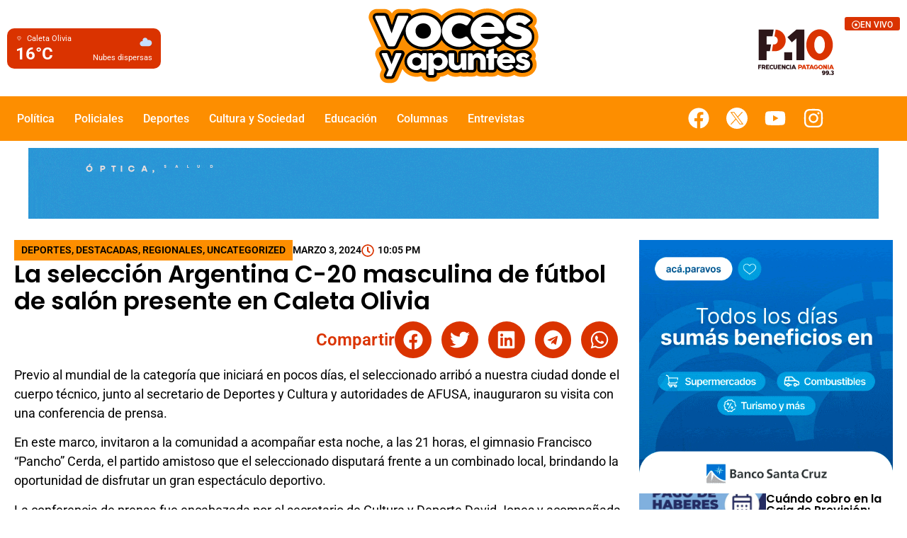

--- FILE ---
content_type: text/html; charset=UTF-8
request_url: https://vocesyapuntes.com/la-seleccion-argentina-c-20-masculina-de-futbol-de-salon-presente-en-caleta-olivia/
body_size: 23287
content:
<!doctype html>
<html lang="es-AR">
<head>
	<meta charset="UTF-8">
	<meta name="viewport" content="width=device-width, initial-scale=1">
	<link rel="profile" href="https://gmpg.org/xfn/11">
	<meta name='robots' content='index, follow, max-image-preview:large, max-snippet:-1, max-video-preview:-1' />

	<!-- This site is optimized with the Yoast SEO plugin v26.5 - https://yoast.com/wordpress/plugins/seo/ -->
	<title>La selección Argentina C-20 masculina de fútbol de salón presente en Caleta Olivia | Voces y Apuntes</title>
	<link rel="canonical" href="https://vocesyapuntes.com/la-seleccion-argentina-c-20-masculina-de-futbol-de-salon-presente-en-caleta-olivia/" />
	<meta property="og:locale" content="es_ES" />
	<meta property="og:type" content="article" />
	<meta property="og:title" content="La selección Argentina C-20 masculina de fútbol de salón presente en Caleta Olivia | Voces y Apuntes" />
	<meta property="og:description" content="Previo al mundial de la categoría que iniciará en pocos días, el seleccionado arribó a nuestra ciudad donde el cuerpo técnico, junto al secretario de Deportes y Cultura y autoridades de AFUSA, inauguraron su visita con una conferencia de prensa. En este marco, invitaron a la comunidad a acompañar esta noche, a las 21 horas, [&hellip;]" />
	<meta property="og:url" content="https://vocesyapuntes.com/la-seleccion-argentina-c-20-masculina-de-futbol-de-salon-presente-en-caleta-olivia/" />
	<meta property="og:site_name" content="Voces y Apuntes" />
	<meta property="article:publisher" content="https://www.facebook.com/vocesyapuntes" />
	<meta property="article:published_time" content="2024-03-04T01:05:46+00:00" />
	<meta name="author" content="Paola Reales" />
	<meta name="twitter:card" content="summary_large_image" />
	<meta name="twitter:creator" content="@Vocesyapuntes" />
	<meta name="twitter:site" content="@Vocesyapuntes" />
	<meta name="twitter:label1" content="Escrito por" />
	<meta name="twitter:data1" content="Paola Reales" />
	<meta name="twitter:label2" content="Tiempo de lectura" />
	<meta name="twitter:data2" content="2 minutos" />
	<script type="application/ld+json" class="yoast-schema-graph">{"@context":"https://schema.org","@graph":[{"@type":"Article","@id":"https://vocesyapuntes.com/la-seleccion-argentina-c-20-masculina-de-futbol-de-salon-presente-en-caleta-olivia/#article","isPartOf":{"@id":"https://vocesyapuntes.com/la-seleccion-argentina-c-20-masculina-de-futbol-de-salon-presente-en-caleta-olivia/"},"author":{"name":"Paola Reales","@id":"https://vocesyapuntes.com/#/schema/person/5e88b68d79b3305b6460bdbd59ec02d7"},"headline":"La selección Argentina C-20 masculina de fútbol de salón presente en Caleta Olivia","datePublished":"2024-03-04T01:05:46+00:00","mainEntityOfPage":{"@id":"https://vocesyapuntes.com/la-seleccion-argentina-c-20-masculina-de-futbol-de-salon-presente-en-caleta-olivia/"},"wordCount":370,"publisher":{"@id":"https://vocesyapuntes.com/#organization"},"image":{"@id":"https://vocesyapuntes.com/la-seleccion-argentina-c-20-masculina-de-futbol-de-salon-presente-en-caleta-olivia/#primaryimage"},"thumbnailUrl":"","articleSection":["Deportes","Destacadas","Regionales","Uncategorized"],"inLanguage":"es-AR"},{"@type":"WebPage","@id":"https://vocesyapuntes.com/la-seleccion-argentina-c-20-masculina-de-futbol-de-salon-presente-en-caleta-olivia/","url":"https://vocesyapuntes.com/la-seleccion-argentina-c-20-masculina-de-futbol-de-salon-presente-en-caleta-olivia/","name":"La selección Argentina C-20 masculina de fútbol de salón presente en Caleta Olivia | Voces y Apuntes","isPartOf":{"@id":"https://vocesyapuntes.com/#website"},"primaryImageOfPage":{"@id":"https://vocesyapuntes.com/la-seleccion-argentina-c-20-masculina-de-futbol-de-salon-presente-en-caleta-olivia/#primaryimage"},"image":{"@id":"https://vocesyapuntes.com/la-seleccion-argentina-c-20-masculina-de-futbol-de-salon-presente-en-caleta-olivia/#primaryimage"},"thumbnailUrl":"","datePublished":"2024-03-04T01:05:46+00:00","breadcrumb":{"@id":"https://vocesyapuntes.com/la-seleccion-argentina-c-20-masculina-de-futbol-de-salon-presente-en-caleta-olivia/#breadcrumb"},"inLanguage":"es-AR","potentialAction":[{"@type":"ReadAction","target":["https://vocesyapuntes.com/la-seleccion-argentina-c-20-masculina-de-futbol-de-salon-presente-en-caleta-olivia/"]}]},{"@type":"ImageObject","inLanguage":"es-AR","@id":"https://vocesyapuntes.com/la-seleccion-argentina-c-20-masculina-de-futbol-de-salon-presente-en-caleta-olivia/#primaryimage","url":"","contentUrl":""},{"@type":"BreadcrumbList","@id":"https://vocesyapuntes.com/la-seleccion-argentina-c-20-masculina-de-futbol-de-salon-presente-en-caleta-olivia/#breadcrumb","itemListElement":[{"@type":"ListItem","position":1,"name":"Inicio","item":"https://vocesyapuntes.com/"},{"@type":"ListItem","position":2,"name":"La selección Argentina C-20 masculina de fútbol de salón presente en Caleta Olivia"}]},{"@type":"WebSite","@id":"https://vocesyapuntes.com/#website","url":"https://vocesyapuntes.com/","name":"Voces y Apuntes","description":"El diario digital más importante de la región","publisher":{"@id":"https://vocesyapuntes.com/#organization"},"potentialAction":[{"@type":"SearchAction","target":{"@type":"EntryPoint","urlTemplate":"https://vocesyapuntes.com/?s={search_term_string}"},"query-input":{"@type":"PropertyValueSpecification","valueRequired":true,"valueName":"search_term_string"}}],"inLanguage":"es-AR"},{"@type":"Organization","@id":"https://vocesyapuntes.com/#organization","name":"Voces y Apuntes","url":"https://vocesyapuntes.com/","logo":{"@type":"ImageObject","inLanguage":"es-AR","@id":"https://vocesyapuntes.com/#/schema/logo/image/","url":"https://vocesyapuntes.com/wp-content/uploads/2024/03/VyA-logo.svg","contentUrl":"https://vocesyapuntes.com/wp-content/uploads/2024/03/VyA-logo.svg","width":204,"height":89,"caption":"Voces y Apuntes"},"image":{"@id":"https://vocesyapuntes.com/#/schema/logo/image/"},"sameAs":["https://www.facebook.com/vocesyapuntes","https://x.com/Vocesyapuntes","https://www.instagram.com/vocesyapuntes_oficial/"]},{"@type":"Person","@id":"https://vocesyapuntes.com/#/schema/person/5e88b68d79b3305b6460bdbd59ec02d7","name":"Paola Reales","image":{"@type":"ImageObject","inLanguage":"es-AR","@id":"https://vocesyapuntes.com/#/schema/person/image/","url":"https://secure.gravatar.com/avatar/45892c96796de2f3227892df22f05f078be1ec34e3397b9f5e7718a31b3acd0a?s=96&d=mm&r=g","contentUrl":"https://secure.gravatar.com/avatar/45892c96796de2f3227892df22f05f078be1ec34e3397b9f5e7718a31b3acd0a?s=96&d=mm&r=g","caption":"Paola Reales"},"url":"https://vocesyapuntes.com/author/realespao/"}]}</script>
	<!-- / Yoast SEO plugin. -->


<link rel='dns-prefetch' href='//www.googletagmanager.com' />
<link rel="alternate" type="application/rss+xml" title="Voces y Apuntes &raquo; Feed" href="https://vocesyapuntes.com/feed/" />
<link rel="alternate" type="application/rss+xml" title="Voces y Apuntes &raquo; RSS de los comentarios" href="https://vocesyapuntes.com/comments/feed/" />
<link rel="alternate" title="oEmbed (JSON)" type="application/json+oembed" href="https://vocesyapuntes.com/wp-json/oembed/1.0/embed?url=https%3A%2F%2Fvocesyapuntes.com%2Fla-seleccion-argentina-c-20-masculina-de-futbol-de-salon-presente-en-caleta-olivia%2F" />
<link rel="alternate" title="oEmbed (XML)" type="text/xml+oembed" href="https://vocesyapuntes.com/wp-json/oembed/1.0/embed?url=https%3A%2F%2Fvocesyapuntes.com%2Fla-seleccion-argentina-c-20-masculina-de-futbol-de-salon-presente-en-caleta-olivia%2F&#038;format=xml" />
<style id='wp-img-auto-sizes-contain-inline-css'>
img:is([sizes=auto i],[sizes^="auto," i]){contain-intrinsic-size:3000px 1500px}
/*# sourceURL=wp-img-auto-sizes-contain-inline-css */
</style>

<style id='wp-emoji-styles-inline-css'>

	img.wp-smiley, img.emoji {
		display: inline !important;
		border: none !important;
		box-shadow: none !important;
		height: 1em !important;
		width: 1em !important;
		margin: 0 0.07em !important;
		vertical-align: -0.1em !important;
		background: none !important;
		padding: 0 !important;
	}
/*# sourceURL=wp-emoji-styles-inline-css */
</style>
<link rel='stylesheet' id='wp-block-library-css' href='https://vocesyapuntes.com/wp-includes/css/dist/block-library/style.min.css?ver=6.9' media='all' />
<style id='global-styles-inline-css'>
:root{--wp--preset--aspect-ratio--square: 1;--wp--preset--aspect-ratio--4-3: 4/3;--wp--preset--aspect-ratio--3-4: 3/4;--wp--preset--aspect-ratio--3-2: 3/2;--wp--preset--aspect-ratio--2-3: 2/3;--wp--preset--aspect-ratio--16-9: 16/9;--wp--preset--aspect-ratio--9-16: 9/16;--wp--preset--color--black: #000000;--wp--preset--color--cyan-bluish-gray: #abb8c3;--wp--preset--color--white: #ffffff;--wp--preset--color--pale-pink: #f78da7;--wp--preset--color--vivid-red: #cf2e2e;--wp--preset--color--luminous-vivid-orange: #ff6900;--wp--preset--color--luminous-vivid-amber: #fcb900;--wp--preset--color--light-green-cyan: #7bdcb5;--wp--preset--color--vivid-green-cyan: #00d084;--wp--preset--color--pale-cyan-blue: #8ed1fc;--wp--preset--color--vivid-cyan-blue: #0693e3;--wp--preset--color--vivid-purple: #9b51e0;--wp--preset--gradient--vivid-cyan-blue-to-vivid-purple: linear-gradient(135deg,rgb(6,147,227) 0%,rgb(155,81,224) 100%);--wp--preset--gradient--light-green-cyan-to-vivid-green-cyan: linear-gradient(135deg,rgb(122,220,180) 0%,rgb(0,208,130) 100%);--wp--preset--gradient--luminous-vivid-amber-to-luminous-vivid-orange: linear-gradient(135deg,rgb(252,185,0) 0%,rgb(255,105,0) 100%);--wp--preset--gradient--luminous-vivid-orange-to-vivid-red: linear-gradient(135deg,rgb(255,105,0) 0%,rgb(207,46,46) 100%);--wp--preset--gradient--very-light-gray-to-cyan-bluish-gray: linear-gradient(135deg,rgb(238,238,238) 0%,rgb(169,184,195) 100%);--wp--preset--gradient--cool-to-warm-spectrum: linear-gradient(135deg,rgb(74,234,220) 0%,rgb(151,120,209) 20%,rgb(207,42,186) 40%,rgb(238,44,130) 60%,rgb(251,105,98) 80%,rgb(254,248,76) 100%);--wp--preset--gradient--blush-light-purple: linear-gradient(135deg,rgb(255,206,236) 0%,rgb(152,150,240) 100%);--wp--preset--gradient--blush-bordeaux: linear-gradient(135deg,rgb(254,205,165) 0%,rgb(254,45,45) 50%,rgb(107,0,62) 100%);--wp--preset--gradient--luminous-dusk: linear-gradient(135deg,rgb(255,203,112) 0%,rgb(199,81,192) 50%,rgb(65,88,208) 100%);--wp--preset--gradient--pale-ocean: linear-gradient(135deg,rgb(255,245,203) 0%,rgb(182,227,212) 50%,rgb(51,167,181) 100%);--wp--preset--gradient--electric-grass: linear-gradient(135deg,rgb(202,248,128) 0%,rgb(113,206,126) 100%);--wp--preset--gradient--midnight: linear-gradient(135deg,rgb(2,3,129) 0%,rgb(40,116,252) 100%);--wp--preset--font-size--small: 13px;--wp--preset--font-size--medium: 20px;--wp--preset--font-size--large: 36px;--wp--preset--font-size--x-large: 42px;--wp--preset--spacing--20: 0.44rem;--wp--preset--spacing--30: 0.67rem;--wp--preset--spacing--40: 1rem;--wp--preset--spacing--50: 1.5rem;--wp--preset--spacing--60: 2.25rem;--wp--preset--spacing--70: 3.38rem;--wp--preset--spacing--80: 5.06rem;--wp--preset--shadow--natural: 6px 6px 9px rgba(0, 0, 0, 0.2);--wp--preset--shadow--deep: 12px 12px 50px rgba(0, 0, 0, 0.4);--wp--preset--shadow--sharp: 6px 6px 0px rgba(0, 0, 0, 0.2);--wp--preset--shadow--outlined: 6px 6px 0px -3px rgb(255, 255, 255), 6px 6px rgb(0, 0, 0);--wp--preset--shadow--crisp: 6px 6px 0px rgb(0, 0, 0);}:root { --wp--style--global--content-size: 800px;--wp--style--global--wide-size: 1200px; }:where(body) { margin: 0; }.wp-site-blocks > .alignleft { float: left; margin-right: 2em; }.wp-site-blocks > .alignright { float: right; margin-left: 2em; }.wp-site-blocks > .aligncenter { justify-content: center; margin-left: auto; margin-right: auto; }:where(.wp-site-blocks) > * { margin-block-start: 24px; margin-block-end: 0; }:where(.wp-site-blocks) > :first-child { margin-block-start: 0; }:where(.wp-site-blocks) > :last-child { margin-block-end: 0; }:root { --wp--style--block-gap: 24px; }:root :where(.is-layout-flow) > :first-child{margin-block-start: 0;}:root :where(.is-layout-flow) > :last-child{margin-block-end: 0;}:root :where(.is-layout-flow) > *{margin-block-start: 24px;margin-block-end: 0;}:root :where(.is-layout-constrained) > :first-child{margin-block-start: 0;}:root :where(.is-layout-constrained) > :last-child{margin-block-end: 0;}:root :where(.is-layout-constrained) > *{margin-block-start: 24px;margin-block-end: 0;}:root :where(.is-layout-flex){gap: 24px;}:root :where(.is-layout-grid){gap: 24px;}.is-layout-flow > .alignleft{float: left;margin-inline-start: 0;margin-inline-end: 2em;}.is-layout-flow > .alignright{float: right;margin-inline-start: 2em;margin-inline-end: 0;}.is-layout-flow > .aligncenter{margin-left: auto !important;margin-right: auto !important;}.is-layout-constrained > .alignleft{float: left;margin-inline-start: 0;margin-inline-end: 2em;}.is-layout-constrained > .alignright{float: right;margin-inline-start: 2em;margin-inline-end: 0;}.is-layout-constrained > .aligncenter{margin-left: auto !important;margin-right: auto !important;}.is-layout-constrained > :where(:not(.alignleft):not(.alignright):not(.alignfull)){max-width: var(--wp--style--global--content-size);margin-left: auto !important;margin-right: auto !important;}.is-layout-constrained > .alignwide{max-width: var(--wp--style--global--wide-size);}body .is-layout-flex{display: flex;}.is-layout-flex{flex-wrap: wrap;align-items: center;}.is-layout-flex > :is(*, div){margin: 0;}body .is-layout-grid{display: grid;}.is-layout-grid > :is(*, div){margin: 0;}body{padding-top: 0px;padding-right: 0px;padding-bottom: 0px;padding-left: 0px;}a:where(:not(.wp-element-button)){text-decoration: underline;}:root :where(.wp-element-button, .wp-block-button__link){background-color: #32373c;border-width: 0;color: #fff;font-family: inherit;font-size: inherit;font-style: inherit;font-weight: inherit;letter-spacing: inherit;line-height: inherit;padding-top: calc(0.667em + 2px);padding-right: calc(1.333em + 2px);padding-bottom: calc(0.667em + 2px);padding-left: calc(1.333em + 2px);text-decoration: none;text-transform: inherit;}.has-black-color{color: var(--wp--preset--color--black) !important;}.has-cyan-bluish-gray-color{color: var(--wp--preset--color--cyan-bluish-gray) !important;}.has-white-color{color: var(--wp--preset--color--white) !important;}.has-pale-pink-color{color: var(--wp--preset--color--pale-pink) !important;}.has-vivid-red-color{color: var(--wp--preset--color--vivid-red) !important;}.has-luminous-vivid-orange-color{color: var(--wp--preset--color--luminous-vivid-orange) !important;}.has-luminous-vivid-amber-color{color: var(--wp--preset--color--luminous-vivid-amber) !important;}.has-light-green-cyan-color{color: var(--wp--preset--color--light-green-cyan) !important;}.has-vivid-green-cyan-color{color: var(--wp--preset--color--vivid-green-cyan) !important;}.has-pale-cyan-blue-color{color: var(--wp--preset--color--pale-cyan-blue) !important;}.has-vivid-cyan-blue-color{color: var(--wp--preset--color--vivid-cyan-blue) !important;}.has-vivid-purple-color{color: var(--wp--preset--color--vivid-purple) !important;}.has-black-background-color{background-color: var(--wp--preset--color--black) !important;}.has-cyan-bluish-gray-background-color{background-color: var(--wp--preset--color--cyan-bluish-gray) !important;}.has-white-background-color{background-color: var(--wp--preset--color--white) !important;}.has-pale-pink-background-color{background-color: var(--wp--preset--color--pale-pink) !important;}.has-vivid-red-background-color{background-color: var(--wp--preset--color--vivid-red) !important;}.has-luminous-vivid-orange-background-color{background-color: var(--wp--preset--color--luminous-vivid-orange) !important;}.has-luminous-vivid-amber-background-color{background-color: var(--wp--preset--color--luminous-vivid-amber) !important;}.has-light-green-cyan-background-color{background-color: var(--wp--preset--color--light-green-cyan) !important;}.has-vivid-green-cyan-background-color{background-color: var(--wp--preset--color--vivid-green-cyan) !important;}.has-pale-cyan-blue-background-color{background-color: var(--wp--preset--color--pale-cyan-blue) !important;}.has-vivid-cyan-blue-background-color{background-color: var(--wp--preset--color--vivid-cyan-blue) !important;}.has-vivid-purple-background-color{background-color: var(--wp--preset--color--vivid-purple) !important;}.has-black-border-color{border-color: var(--wp--preset--color--black) !important;}.has-cyan-bluish-gray-border-color{border-color: var(--wp--preset--color--cyan-bluish-gray) !important;}.has-white-border-color{border-color: var(--wp--preset--color--white) !important;}.has-pale-pink-border-color{border-color: var(--wp--preset--color--pale-pink) !important;}.has-vivid-red-border-color{border-color: var(--wp--preset--color--vivid-red) !important;}.has-luminous-vivid-orange-border-color{border-color: var(--wp--preset--color--luminous-vivid-orange) !important;}.has-luminous-vivid-amber-border-color{border-color: var(--wp--preset--color--luminous-vivid-amber) !important;}.has-light-green-cyan-border-color{border-color: var(--wp--preset--color--light-green-cyan) !important;}.has-vivid-green-cyan-border-color{border-color: var(--wp--preset--color--vivid-green-cyan) !important;}.has-pale-cyan-blue-border-color{border-color: var(--wp--preset--color--pale-cyan-blue) !important;}.has-vivid-cyan-blue-border-color{border-color: var(--wp--preset--color--vivid-cyan-blue) !important;}.has-vivid-purple-border-color{border-color: var(--wp--preset--color--vivid-purple) !important;}.has-vivid-cyan-blue-to-vivid-purple-gradient-background{background: var(--wp--preset--gradient--vivid-cyan-blue-to-vivid-purple) !important;}.has-light-green-cyan-to-vivid-green-cyan-gradient-background{background: var(--wp--preset--gradient--light-green-cyan-to-vivid-green-cyan) !important;}.has-luminous-vivid-amber-to-luminous-vivid-orange-gradient-background{background: var(--wp--preset--gradient--luminous-vivid-amber-to-luminous-vivid-orange) !important;}.has-luminous-vivid-orange-to-vivid-red-gradient-background{background: var(--wp--preset--gradient--luminous-vivid-orange-to-vivid-red) !important;}.has-very-light-gray-to-cyan-bluish-gray-gradient-background{background: var(--wp--preset--gradient--very-light-gray-to-cyan-bluish-gray) !important;}.has-cool-to-warm-spectrum-gradient-background{background: var(--wp--preset--gradient--cool-to-warm-spectrum) !important;}.has-blush-light-purple-gradient-background{background: var(--wp--preset--gradient--blush-light-purple) !important;}.has-blush-bordeaux-gradient-background{background: var(--wp--preset--gradient--blush-bordeaux) !important;}.has-luminous-dusk-gradient-background{background: var(--wp--preset--gradient--luminous-dusk) !important;}.has-pale-ocean-gradient-background{background: var(--wp--preset--gradient--pale-ocean) !important;}.has-electric-grass-gradient-background{background: var(--wp--preset--gradient--electric-grass) !important;}.has-midnight-gradient-background{background: var(--wp--preset--gradient--midnight) !important;}.has-small-font-size{font-size: var(--wp--preset--font-size--small) !important;}.has-medium-font-size{font-size: var(--wp--preset--font-size--medium) !important;}.has-large-font-size{font-size: var(--wp--preset--font-size--large) !important;}.has-x-large-font-size{font-size: var(--wp--preset--font-size--x-large) !important;}
:root :where(.wp-block-pullquote){font-size: 1.5em;line-height: 1.6;}
/*# sourceURL=global-styles-inline-css */
</style>
<link rel='stylesheet' id='fd-nt-style-css' href='https://vocesyapuntes.com/wp-content/plugins/news-ticker-widget-for-elementor/assets/css/ele-news-ticker.css?ver=1.0.0' media='all' />
<link rel='stylesheet' id='ticker-style-css' href='https://vocesyapuntes.com/wp-content/plugins/news-ticker-widget-for-elementor/assets/css/ticker.css?ver=1.0.0' media='all' />
<link rel='stylesheet' id='hello-elementor-css' href='https://vocesyapuntes.com/wp-content/themes/hello-elementor/assets/css/reset.css?ver=3.4.5' media='all' />
<link rel='stylesheet' id='hello-elementor-theme-style-css' href='https://vocesyapuntes.com/wp-content/themes/hello-elementor/assets/css/theme.css?ver=3.4.5' media='all' />
<link rel='stylesheet' id='hello-elementor-header-footer-css' href='https://vocesyapuntes.com/wp-content/themes/hello-elementor/assets/css/header-footer.css?ver=3.4.5' media='all' />
<link rel='stylesheet' id='elementor-frontend-css' href='https://vocesyapuntes.com/wp-content/plugins/elementor/assets/css/frontend.min.css?ver=3.34.2' media='all' />
<link rel='stylesheet' id='elementor-post-6-css' href='https://vocesyapuntes.com/wp-content/uploads/elementor/css/post-6.css?ver=1769075368' media='all' />
<link rel='stylesheet' id='widget-lottie-css' href='https://vocesyapuntes.com/wp-content/plugins/pro-elements/assets/css/widget-lottie.min.css?ver=3.33.2' media='all' />
<link rel='stylesheet' id='widget-image-css' href='https://vocesyapuntes.com/wp-content/plugins/elementor/assets/css/widget-image.min.css?ver=3.34.2' media='all' />
<link rel='stylesheet' id='widget-nav-menu-css' href='https://vocesyapuntes.com/wp-content/plugins/pro-elements/assets/css/widget-nav-menu.min.css?ver=3.33.2' media='all' />
<link rel='stylesheet' id='widget-social-icons-css' href='https://vocesyapuntes.com/wp-content/plugins/elementor/assets/css/widget-social-icons.min.css?ver=3.34.2' media='all' />
<link rel='stylesheet' id='e-apple-webkit-css' href='https://vocesyapuntes.com/wp-content/plugins/elementor/assets/css/conditionals/apple-webkit.min.css?ver=3.34.2' media='all' />
<link rel='stylesheet' id='widget-heading-css' href='https://vocesyapuntes.com/wp-content/plugins/elementor/assets/css/widget-heading.min.css?ver=3.34.2' media='all' />
<link rel='stylesheet' id='widget-post-info-css' href='https://vocesyapuntes.com/wp-content/plugins/pro-elements/assets/css/widget-post-info.min.css?ver=3.33.2' media='all' />
<link rel='stylesheet' id='widget-icon-list-css' href='https://vocesyapuntes.com/wp-content/plugins/elementor/assets/css/widget-icon-list.min.css?ver=3.34.2' media='all' />
<link rel='stylesheet' id='widget-share-buttons-css' href='https://vocesyapuntes.com/wp-content/plugins/pro-elements/assets/css/widget-share-buttons.min.css?ver=3.33.2' media='all' />
<link rel='stylesheet' id='widget-loop-common-css' href='https://vocesyapuntes.com/wp-content/plugins/pro-elements/assets/css/widget-loop-common.min.css?ver=3.33.2' media='all' />
<link rel='stylesheet' id='widget-loop-grid-css' href='https://vocesyapuntes.com/wp-content/plugins/pro-elements/assets/css/widget-loop-grid.min.css?ver=3.33.2' media='all' />
<link rel='stylesheet' id='e-sticky-css' href='https://vocesyapuntes.com/wp-content/plugins/pro-elements/assets/css/modules/sticky.min.css?ver=3.33.2' media='all' />
<link rel='stylesheet' id='widget-divider-css' href='https://vocesyapuntes.com/wp-content/plugins/elementor/assets/css/widget-divider.min.css?ver=3.34.2' media='all' />
<link rel='stylesheet' id='widget-posts-css' href='https://vocesyapuntes.com/wp-content/plugins/pro-elements/assets/css/widget-posts.min.css?ver=3.33.2' media='all' />
<link rel='stylesheet' id='font-awesome-5-all-css' href='https://vocesyapuntes.com/wp-content/plugins/elementor/assets/lib/font-awesome/css/all.min.css?ver=3.34.2' media='all' />
<link rel='stylesheet' id='font-awesome-4-shim-css' href='https://vocesyapuntes.com/wp-content/plugins/elementor/assets/lib/font-awesome/css/v4-shims.min.css?ver=3.34.2' media='all' />
<link rel='stylesheet' id='elementor-post-33-css' href='https://vocesyapuntes.com/wp-content/uploads/elementor/css/post-33.css?ver=1769075368' media='all' />
<link rel='stylesheet' id='elementor-post-36-css' href='https://vocesyapuntes.com/wp-content/uploads/elementor/css/post-36.css?ver=1769075368' media='all' />
<link rel='stylesheet' id='elementor-post-236173-css' href='https://vocesyapuntes.com/wp-content/uploads/elementor/css/post-236173.css?ver=1769075372' media='all' />
<link rel='stylesheet' id='elementor-gf-local-roboto-css' href='https://vocesyapuntes.com/wp-content/uploads/elementor/google-fonts/css/roboto.css?ver=1746570569' media='all' />
<link rel='stylesheet' id='elementor-gf-local-robotoslab-css' href='https://vocesyapuntes.com/wp-content/uploads/elementor/google-fonts/css/robotoslab.css?ver=1746570573' media='all' />
<link rel='stylesheet' id='elementor-gf-local-poppins-css' href='https://vocesyapuntes.com/wp-content/uploads/elementor/google-fonts/css/poppins.css?ver=1746570575' media='all' />
<link rel='stylesheet' id='elementor-gf-local-azeretmono-css' href='https://vocesyapuntes.com/wp-content/uploads/elementor/google-fonts/css/azeretmono.css?ver=1746570577' media='all' />
<script src="https://vocesyapuntes.com/wp-includes/js/jquery/jquery.min.js?ver=3.7.1" id="jquery-core-js"></script>
<script src="https://vocesyapuntes.com/wp-includes/js/jquery/jquery-migrate.min.js?ver=3.4.1" id="jquery-migrate-js"></script>
<script src="https://vocesyapuntes.com/wp-content/plugins/elementor/assets/lib/font-awesome/js/v4-shims.min.js?ver=3.34.2" id="font-awesome-4-shim-js"></script>

<!-- Google tag (gtag.js) snippet added by Site Kit -->
<!-- Google Analytics snippet added by Site Kit -->
<script src="https://www.googletagmanager.com/gtag/js?id=GT-TNPBL6F4" id="google_gtagjs-js" async></script>
<script id="google_gtagjs-js-after">
window.dataLayer = window.dataLayer || [];function gtag(){dataLayer.push(arguments);}
gtag("set","linker",{"domains":["vocesyapuntes.com"]});
gtag("js", new Date());
gtag("set", "developer_id.dZTNiMT", true);
gtag("config", "GT-TNPBL6F4");
//# sourceURL=google_gtagjs-js-after
</script>
<link rel="https://api.w.org/" href="https://vocesyapuntes.com/wp-json/" /><link rel="alternate" title="JSON" type="application/json" href="https://vocesyapuntes.com/wp-json/wp/v2/posts/225599" /><link rel="EditURI" type="application/rsd+xml" title="RSD" href="https://vocesyapuntes.com/xmlrpc.php?rsd" />
<meta name="generator" content="WordPress 6.9" />
<link rel='shortlink' href='https://vocesyapuntes.com/?p=225599' />
<meta name="generator" content="Site Kit by Google 1.167.0" /><meta name="generator" content="Elementor 3.34.2; features: e_font_icon_svg, additional_custom_breakpoints; settings: css_print_method-external, google_font-enabled, font_display-swap">
			<style>
				.e-con.e-parent:nth-of-type(n+4):not(.e-lazyloaded):not(.e-no-lazyload),
				.e-con.e-parent:nth-of-type(n+4):not(.e-lazyloaded):not(.e-no-lazyload) * {
					background-image: none !important;
				}
				@media screen and (max-height: 1024px) {
					.e-con.e-parent:nth-of-type(n+3):not(.e-lazyloaded):not(.e-no-lazyload),
					.e-con.e-parent:nth-of-type(n+3):not(.e-lazyloaded):not(.e-no-lazyload) * {
						background-image: none !important;
					}
				}
				@media screen and (max-height: 640px) {
					.e-con.e-parent:nth-of-type(n+2):not(.e-lazyloaded):not(.e-no-lazyload),
					.e-con.e-parent:nth-of-type(n+2):not(.e-lazyloaded):not(.e-no-lazyload) * {
						background-image: none !important;
					}
				}
			</style>
			<link rel="icon" href="https://vocesyapuntes.com/wp-content/uploads/2024/03/icono-VyA.svg" sizes="32x32" />
<link rel="icon" href="https://vocesyapuntes.com/wp-content/uploads/2024/03/icono-VyA.svg" sizes="192x192" />
<link rel="apple-touch-icon" href="https://vocesyapuntes.com/wp-content/uploads/2024/03/icono-VyA.svg" />
<meta name="msapplication-TileImage" content="https://vocesyapuntes.com/wp-content/uploads/2024/03/icono-VyA.svg" />
</head>
<body class="wp-singular post-template-default single single-post postid-225599 single-format-standard wp-custom-logo wp-embed-responsive wp-theme-hello-elementor hello-elementor-default elementor-default elementor-kit-6 elementor-page-236173">


<a class="skip-link screen-reader-text" href="#content">Ir al contenido</a>

		<header data-elementor-type="header" data-elementor-id="33" class="elementor elementor-33 elementor-location-header" data-elementor-post-type="elementor_library">
			<div class="elementor-element elementor-element-383012e e-flex e-con-boxed e-con e-parent" data-id="383012e" data-element_type="container" data-settings="{&quot;background_background&quot;:&quot;classic&quot;}">
					<div class="e-con-inner">
		<a class="elementor-element elementor-element-578eaf9 e-con-full elementor-hidden-mobile e-flex e-con e-child" data-id="578eaf9" data-element_type="container">
				<div class="elementor-element elementor-element-dca1f21 elementor-widget elementor-widget-shortcode" data-id="dca1f21" data-element_type="widget" data-widget_type="shortcode.default">
				<div class="elementor-widget-container">
							<div class="elementor-shortcode">
            <div 
                class="elfsight-widget-weather elfsight-widget" 
                data-elfsight-weather-options="%7B%22typeLocation%22%3A%22specificLocation%22%2C%22location%22%3A%229011%22%2C%22customLocationName%22%3A%22Caleta%20Olivia%22%2C%22lang%22%3A%22es%22%2C%22units%22%3A%22metric%22%2C%22windUnits%22%3A%22kilometres%22%2C%22pressureUnits%22%3A%22imperial%22%2C%22timeFormat%22%3A%2224%22%2C%22layout%22%3A%22currentWeather%22%2C%22backgroundType%22%3A%22color%22%2C%22backgroundColor%22%3A%22rgb%28218%2C%2051%2C%200%29%22%2C%22dailyForecastBackgroundColor%22%3A%22rgb%28250%2C%20250%2C%20250%29%22%2C%22currentTemperatureSize%22%3A24%2C%22currentWeatherSize%22%3A24%2C%22iconsAnimation%22%3Atrue%2C%22showUnits%22%3Atrue%2C%22showAllDays%22%3Afalse%2C%22widgetId%22%3A%221%22%7D" 
                data-elfsight-weather-version="1.3.1"
                data-elfsight-widget-id="elfsight-weather-1">
            </div>
            </div>
						</div>
				</div>
				</a>
		<div class="elementor-element elementor-element-0bae8ec e-con-full e-flex e-con e-child" data-id="0bae8ec" data-element_type="container">
				<div class="elementor-element elementor-element-4c56c53 elementor-align-center elementor-widget elementor-widget-lottie" data-id="4c56c53" data-element_type="widget" data-settings="{&quot;source_json&quot;:{&quot;url&quot;:&quot;https:\/\/vocesyapuntes.com\/wp-content\/uploads\/2024\/03\/VyA-Logo-Animado-1.json&quot;,&quot;id&quot;:55,&quot;size&quot;:&quot;&quot;,&quot;alt&quot;:&quot;&quot;,&quot;source&quot;:&quot;library&quot;},&quot;link_to&quot;:&quot;custom&quot;,&quot;loop&quot;:&quot;yes&quot;,&quot;end_point&quot;:{&quot;unit&quot;:&quot;%&quot;,&quot;size&quot;:60,&quot;sizes&quot;:[]},&quot;reverse_animation&quot;:&quot;yes&quot;,&quot;lazyload&quot;:&quot;yes&quot;,&quot;source&quot;:&quot;media_file&quot;,&quot;caption_source&quot;:&quot;none&quot;,&quot;custom_link&quot;:{&quot;url&quot;:&quot;https:\/\/vocesyapuntes.com&quot;,&quot;is_external&quot;:&quot;&quot;,&quot;nofollow&quot;:&quot;&quot;,&quot;custom_attributes&quot;:&quot;&quot;},&quot;trigger&quot;:&quot;arriving_to_viewport&quot;,&quot;viewport&quot;:{&quot;unit&quot;:&quot;%&quot;,&quot;size&quot;:&quot;&quot;,&quot;sizes&quot;:{&quot;start&quot;:0,&quot;end&quot;:100}},&quot;play_speed&quot;:{&quot;unit&quot;:&quot;px&quot;,&quot;size&quot;:1,&quot;sizes&quot;:[]},&quot;start_point&quot;:{&quot;unit&quot;:&quot;%&quot;,&quot;size&quot;:0,&quot;sizes&quot;:[]},&quot;renderer&quot;:&quot;svg&quot;}" data-widget_type="lottie.default">
				<div class="elementor-widget-container">
					<a class="e-lottie__container__link" href="https://vocesyapuntes.com"><div class="e-lottie__container"><div class="e-lottie__animation"></div></div></a>				</div>
				</div>
				</div>
		<div class="elementor-element elementor-element-56137b7 e-con-full e-flex e-con e-child" data-id="56137b7" data-element_type="container">
				<div class="elementor-element elementor-element-1e67955 elementor-hidden-desktop elementor-widget elementor-widget-image" data-id="1e67955" data-element_type="widget" data-widget_type="image.default">
				<div class="elementor-widget-container">
																<a href="/radio/" target="_blank">
							<img width="152" height="166" src="https://vocesyapuntes.com/wp-content/uploads/2024/03/Icono-FP-10.svg" class="attachment-full size-full wp-image-236397" alt="" />								</a>
															</div>
				</div>
				<div class="elementor-element elementor-element-6a86c42 elementor-hidden-mobile elementor-view-default elementor-widget elementor-widget-icon" data-id="6a86c42" data-element_type="widget" data-widget_type="icon.default">
				<div class="elementor-widget-container">
							<div class="elementor-icon-wrapper">
			<a class="elementor-icon" href="/radio/" target="_blank">
			<svg xmlns="http://www.w3.org/2000/svg" id="Capa_2" data-name="Capa 2" viewBox="0 0 271.06 182.51"><defs><style>      .cls-1 {        fill-rule: evenodd;      }      .cls-1, .cls-2 {        fill: #da3300;      }      .cls-3 {        fill: #2d171a;      }    </style></defs><g id="Capa_1-2" data-name="Capa 1"><g><path class="cls-3" d="m113.17,159.02l-1.76-4.15-1.78,4.15h3.53Zm-3.62-8.54h3.87l5.86,13.81h-3.87l-.94-2.21h-6.14l-.92,2.21h-3.72l5.86-13.81Zm-10.33,0h3.57v13.81h-3.57v-13.81Zm-5.58,13.93c-1.28,0-2.47-.31-3.54-.94-1.08-.63-1.93-1.48-2.57-2.56-.64-1.08-.95-2.25-.95-3.52s.32-2.45.95-3.53c.64-1.08,1.49-1.94,2.57-2.57,1.08-.63,2.26-.94,3.54-.94.9,0,1.75.16,2.57.47.81.31,1.54.76,2.18,1.33l-2.35,2.35c-.31-.34-.67-.61-1.08-.8-.41-.19-.84-.29-1.3-.29-.64,0-1.23.18-1.77.53-.54.36-.96.84-1.27,1.44-.31.61-.47,1.27-.47,2s.16,1.37.47,1.98c.31.61.74,1.09,1.27,1.44.54.36,1.12.54,1.77.54.48,0,.95-.11,1.39-.33.44-.22.82-.52,1.13-.91l2.38,2.35c-.66.61-1.41,1.09-2.26,1.43-.85.34-1.74.51-2.66.51Zm-20.03-13.93h3.57l4.6,7.34v-7.34h3.57v13.81h-3.57l-4.6-7.34v7.34h-3.57v-13.81Zm-12.21,0h10.23v3.06h-6.66v2.12h5.05v3.08h-5.05v2.48h6.89v3.06h-10.47v-13.81Zm-7.63,13.93c-1.11,0-2.12-.25-3.01-.75-.89-.5-1.59-1.19-2.1-2.07-.51-.88-.76-1.86-.76-2.94v-8.18h3.57v8.18c0,.74.23,1.38.67,1.9.45.53.99.79,1.62.79s1.19-.26,1.64-.79c.45-.53.67-1.16.67-1.9v-8.18h3.57v8.18c0,1.08-.25,2.07-.76,2.94-.51.88-1.21,1.57-2.11,2.07-.9.5-1.9.75-3.02.75Zm-11.46,0c-1.28,0-2.46-.31-3.54-.94-1.08-.63-1.93-1.48-2.57-2.56-.64-1.08-.95-2.25-.95-3.52s.32-2.45.95-3.53c.63-1.08,1.49-1.94,2.57-2.57,1.08-.63,2.26-.94,3.54-.94.9,0,1.76.16,2.57.47.81.31,1.54.76,2.18,1.33l-2.35,2.35c-.31-.34-.67-.61-1.08-.8-.41-.19-.84-.29-1.3-.29-.64,0-1.23.18-1.77.53-.54.36-.96.84-1.27,1.44-.31.61-.47,1.27-.47,2s.16,1.37.47,1.98c.31.61.74,1.09,1.27,1.44.54.36,1.12.54,1.77.54.48,0,.95-.11,1.39-.33.44-.22.82-.52,1.13-.91l2.38,2.35c-.66.61-1.41,1.09-2.26,1.43-.85.34-1.74.51-2.66.51Zm-17.99-13.93h10.23v3.06h-6.66v2.12h5.05v3.08h-5.05v2.48h6.89v3.06h-10.47v-13.81Zm-6.48,6.7c.47,0,.87-.18,1.2-.53.33-.36.49-.78.49-1.28s-.16-.93-.49-1.28c-.33-.36-.73-.54-1.2-.54h-3.27v3.64h3.27Zm.51-6.7c.86,0,1.65.22,2.38.66.73.44,1.31,1.04,1.73,1.79.43.75.64,1.56.64,2.43s-.22,1.7-.65,2.44c-.43.74-1.02,1.33-1.74,1.76l2.18,4.73h-3.9l-1.86-4.05h-2.57v4.05h-3.57v-13.81h7.36Zm-18.35,0h9.64l-.54,3.06H3.57v2.12h5.14l-.54,3.08H3.57v5.54H0v-13.81Z"></path><path class="cls-2" d="m231.47,159.02l-1.76-4.15-1.78,4.15h3.53Zm-3.62-8.54h3.87l5.86,13.81h-3.87l-.94-2.21h-6.14l-.92,2.21h-3.72l5.86-13.81Zm-10.33,0h3.57v13.81h-3.57v-13.81Zm-13.92,0h3.57l4.6,7.34v-7.34h3.57v13.81h-3.57l-4.6-7.34v7.34h-3.57v-13.81Zm-8.1,10.87c.63,0,1.21-.18,1.73-.54.53-.36.95-.84,1.25-1.44.31-.61.46-1.27.46-1.98s-.15-1.39-.46-2c-.31-.61-.72-1.09-1.25-1.44-.53-.36-1.11-.53-1.73-.53s-1.21.18-1.73.53c-.53.36-.95.84-1.26,1.44-.31.61-.47,1.27-.47,2s.16,1.37.47,1.98c.31.61.73,1.09,1.26,1.44.53.36,1.11.54,1.73.54Zm0,3.06c-1.27,0-2.45-.31-3.53-.94-1.08-.63-1.94-1.48-2.57-2.56-.63-1.08-.94-2.25-.94-3.52s.31-2.47.94-3.54c.63-1.08,1.48-1.93,2.56-2.56,1.08-.63,2.26-.94,3.54-.94s2.44.31,3.52.94c1.08.63,1.93,1.48,2.57,2.57.64,1.08.95,2.26.95,3.53s-.32,2.44-.95,3.52c-.64,1.08-1.49,1.93-2.57,2.56-1.08.63-2.25.94-3.52.94Zm-14.22,0c-1.28,0-2.47-.31-3.55-.94-1.08-.63-1.94-1.48-2.58-2.56-.64-1.08-.95-2.25-.95-3.52s.32-2.47.95-3.54c.63-1.08,1.49-1.93,2.58-2.56,1.08-.63,2.27-.94,3.55-.94.9,0,1.76.15,2.57.46.81.31,1.53.75,2.16,1.32l-2.33,2.35c-.31-.34-.68-.61-1.09-.79-.41-.19-.85-.28-1.31-.28-.63,0-1.21.18-1.75.53-.54.36-.97.84-1.28,1.44-.31.61-.47,1.27-.47,2s.16,1.37.47,1.98c.31.61.74,1.09,1.28,1.44.54.36,1.13.54,1.75.54.76,0,1.43-.24,2.03-.72.6-.48,1.02-1.1,1.26-1.87v-.02h-3.3v-3.08l6.49.02v4.6c-.57,1.24-1.44,2.24-2.6,3-1.16.76-2.46,1.13-3.88,1.13Zm-12.06-5.39l-1.76-4.15-1.78,4.15h3.53Zm-3.62-8.54h3.87l5.86,13.81h-3.87l-.94-2.21h-6.14l-.92,2.21h-3.72l5.86-13.81Zm-11.68,3.06h-3.94v-3.06h11.43v3.06h-3.92v10.74h-3.57v-10.74Zm-8.6,5.48l-1.76-4.15-1.78,4.15h3.53Zm-3.62-8.54h3.87l5.86,13.81h-3.87l-.94-2.21h-6.14l-.92,2.21h-3.72l5.86-13.81Zm-9.32,6.7c.47,0,.87-.18,1.2-.53.33-.36.49-.78.49-1.28s-.16-.93-.49-1.28c-.33-.36-.73-.54-1.2-.54h-3.27v3.64h3.27Zm.51-6.7c.86,0,1.65.22,2.38.66.73.44,1.31,1.04,1.73,1.79.43.75.64,1.56.64,2.43s-.21,1.68-.64,2.43c-.43.75-1.01,1.34-1.74,1.79-.73.44-1.53.66-2.39.66h-3.77v4.05h-3.57v-13.81h7.36Z"></path><path class="cls-3" d="m204.92,174.94c.45,0,.83-.17,1.16-.51.32-.32.47-.73.47-1.2s-.15-.88-.47-1.22c-.32-.32-.71-.49-1.16-.49s-.81.17-1.13.49c-.32.34-.49.75-.49,1.22s.17.88.49,1.2c.32.34.68.51,1.13.51m-.39,7.58c-.73,0-1.43-.15-2.1-.47-.66-.3-1.28-.73-1.82-1.26l2.35-2.05c.19.24.43.41.71.54.28.13.54.19.81.19.71,0,1.31-.26,1.76-.75.45-.49.71-1.28.79-2.33-.34.47-.77.83-1.28,1.07-.54.26-1.11.39-1.76.39-.83,0-1.58-.21-2.2-.62-.62-.41-1.11-.94-1.46-1.65-.34-.71-.51-1.48-.51-2.33,0-.94.24-1.78.73-2.5.49-.73,1.11-1.28,1.88-1.69.77-.39,1.56-.58,2.4-.58,1.18,0,2.2.28,3.08.86.88.58,1.54,1.39,2.03,2.44.47,1.07.71,2.31.71,3.75s-.26,2.7-.77,3.75c-.53,1.05-1.24,1.86-2.16,2.42-.92.58-1.99.86-3.19.86Z"></path><path class="cls-3" d="m216.64,174.94c.45,0,.83-.17,1.16-.51.32-.32.47-.73.47-1.2s-.15-.88-.47-1.22c-.32-.32-.71-.49-1.16-.49s-.81.17-1.13.49c-.32.34-.49.75-.49,1.22s.17.88.49,1.2c.32.34.68.51,1.13.51m-.39,7.58c-.73,0-1.43-.15-2.1-.47-.66-.3-1.28-.73-1.82-1.26l2.35-2.05c.19.24.43.41.71.54.28.13.54.19.81.19.71,0,1.31-.26,1.76-.75.45-.49.71-1.28.79-2.33-.34.47-.77.83-1.28,1.07-.54.26-1.11.39-1.76.39-.83,0-1.58-.21-2.2-.62-.62-.41-1.11-.94-1.46-1.65-.34-.71-.51-1.48-.51-2.33,0-.94.24-1.78.73-2.5.49-.73,1.11-1.28,1.88-1.69.77-.39,1.56-.58,2.4-.58,1.18,0,2.2.28,3.08.86.88.58,1.54,1.39,2.03,2.44.47,1.07.71,2.31.71,3.75s-.26,2.7-.77,3.75c-.53,1.05-1.24,1.86-2.16,2.42-.92.58-1.99.86-3.19.86Z"></path><rect class="cls-3" x="223.15" y="178.81" width="3.57" height="3.57"></rect><path class="cls-3" d="m232.03,182.51c-1.01,0-1.9-.19-2.7-.58-.79-.36-1.46-.9-1.95-1.56l2.33-1.95c.17.28.43.53.77.73.32.19.71.3,1.16.3.64,0,1.16-.15,1.56-.47.39-.32.58-.73.58-1.22s-.19-.9-.6-1.18c-.41-.26-.92-.39-1.56-.41h-.75v-2.38h.86c.54,0,.94-.13,1.26-.39.32-.24.47-.58.47-.98,0-.36-.15-.68-.47-.92-.32-.24-.73-.34-1.26-.34-.36,0-.73.09-1.09.28-.36.19-.69.47-.92.79l-2.14-1.8c.49-.62,1.13-1.09,1.9-1.46.75-.36,1.63-.54,2.61-.54.86,0,1.67.15,2.42.43.75.28,1.35.69,1.8,1.22.45.53.66,1.16.66,1.86,0,.58-.17,1.09-.49,1.58-.32.49-.77.88-1.31,1.18.66.28,1.18.71,1.58,1.24.41.53.6,1.18.6,1.88,0,.92-.24,1.71-.69,2.42-.47.71-1.11,1.26-1.93,1.65-.81.41-1.71.6-2.72.6"></path><polygon class="cls-3" points="36.69 107.51 26.42 107.51 26.42 135.65 1.56 135.65 1.56 39.61 48.57 39.61 44.85 60.9 26.42 60.9 26.42 86.22 40.42 86.22 36.69 107.51"></polygon><path class="cls-1" d="m204.39,13.2c8.48.93,16.53,3.68,23.89,8.15,8.97,5.45,16.19,12.92,21.4,22.03,5.3,9.28,7.99,19.5,7.99,30.18v.02h-6.69v-.02c0-9.52-2.39-18.6-7.11-26.86-4.64-8.13-11.07-14.77-19.06-19.63-6.66-4.05-13.94-6.5-21.62-7.27l1.21-6.6Zm-2.42,13.21c6.89.61,13.4,2.76,19.35,6.38,7.03,4.27,12.65,10.09,16.73,17.23,4.14,7.25,6.23,15.19,6.23,23.54v.02h-6.69v-.02c0-7.19-1.78-13.98-5.35-20.22-3.52-6.16-8.34-11.15-14.4-14.83-5.26-3.2-10.99-5.04-17.09-5.48l1.21-6.62Zm4.83-26.41c10.07,1.24,19.67,4.59,28.43,9.91,10.9,6.63,19.74,15.75,26.07,26.83,6.46,11.3,9.76,23.81,9.76,36.82v.02h-6.69v-.02c0-11.85-3-23.22-8.88-33.5-5.77-10.1-13.8-18.39-23.73-24.43-8.05-4.9-16.88-7.95-26.16-9.03l1.21-6.6Z"></path><path class="cls-2" d="m54.74,39.65c5.37.24,10.37,1.77,15,4.58,5.06,3.08,9.08,7.22,12.06,12.43,2.98,5.21,4.47,10.84,4.47,16.9s-1.49,11.69-4.47,16.9c-2.98,5.21-7.02,9.36-12.14,12.43-5.11,3.08-10.65,4.62-16.6,4.62h-10.19l3.72-21.29h3.04c3.28,0,6.06-1.24,8.34-3.72,2.28-2.48,3.43-5.46,3.43-8.93s-1.14-6.45-3.43-8.93c-1.96-2.13-4.28-3.34-6.97-3.65l3.73-21.33Z"></path><path class="cls-2" d="m192.45,115.37c2.98,0,5.76-1.24,8.34-3.72,2.58-2.48,4.62-5.83,6.11-10.05,1.49-4.22,2.23-8.81,2.23-13.77s-.74-9.7-2.23-13.92c-1.49-4.22-3.5-7.57-6.03-10.05-2.53-2.48-5.34-3.72-8.41-3.72s-5.88,1.24-8.41,3.72c-2.53,2.48-4.54,5.83-6.03,10.05-1.49,4.22-2.23,8.86-2.23,13.92s.74,9.55,2.23,13.77c1.49,4.22,3.52,7.57,6.1,10.05,2.58,2.48,5.36,3.72,8.34,3.72m0,21.29c-7.54,0-14.49-2.18-20.85-6.55-6.35-4.37-11.39-10.3-15.11-17.79-3.72-7.49-5.58-15.66-5.58-24.49s1.86-17.02,5.58-24.57c3.72-7.54,8.76-13.5,15.11-17.87,6.35-4.37,13.3-6.55,20.85-6.55s14.49,2.18,20.85,6.55c6.35,4.37,11.39,10.32,15.11,17.87,3.72,7.54,5.58,15.73,5.58,24.57s-1.86,17-5.58,24.49c-3.72,7.49-8.76,13.43-15.11,17.79-6.35,4.37-13.3,6.55-20.85,6.55Z"></path><polygon class="cls-3" points="119.85 67.57 105.41 79.63 91.71 63.26 119.85 39.73 144.72 39.73 144.72 135.77 119.85 135.77 119.85 67.57"></polygon><rect class="cls-3" x="81.65" y="110.9" width="24.87" height="24.87"></rect></g></g></svg>			</a>
		</div>
						</div>
				</div>
				<div class="elementor-element elementor-element-c835da3 elementor-widget elementor-widget-button" data-id="c835da3" data-element_type="widget" data-widget_type="button.default">
				<div class="elementor-widget-container">
									<div class="elementor-button-wrapper">
					<a class="elementor-button elementor-button-link elementor-size-sm" href="/radio/">
						<span class="elementor-button-content-wrapper">
						<span class="elementor-button-icon">
				<svg aria-hidden="true" class="e-font-icon-svg e-far-dot-circle" viewBox="0 0 512 512" xmlns="http://www.w3.org/2000/svg"><path d="M256 56c110.532 0 200 89.451 200 200 0 110.532-89.451 200-200 200-110.532 0-200-89.451-200-200 0-110.532 89.451-200 200-200m0-48C119.033 8 8 119.033 8 256s111.033 248 248 248 248-111.033 248-248S392.967 8 256 8zm0 168c-44.183 0-80 35.817-80 80s35.817 80 80 80 80-35.817 80-80-35.817-80-80-80z"></path></svg>			</span>
									<span class="elementor-button-text">EN VIVO</span>
					</span>
					</a>
				</div>
								</div>
				</div>
				</div>
					</div>
				</div>
		<div class="elementor-element elementor-element-1f6c2b3 e-flex e-con-boxed e-con e-parent" data-id="1f6c2b3" data-element_type="container" data-settings="{&quot;background_background&quot;:&quot;classic&quot;}">
					<div class="e-con-inner">
		<div class="elementor-element elementor-element-0a890b0 e-con-full e-flex e-con e-child" data-id="0a890b0" data-element_type="container">
				<div class="elementor-element elementor-element-e2080fe elementor-nav-menu--stretch elementor-nav-menu--dropdown-tablet elementor-nav-menu__text-align-aside elementor-nav-menu--toggle elementor-nav-menu--burger elementor-widget elementor-widget-nav-menu" data-id="e2080fe" data-element_type="widget" data-settings="{&quot;full_width&quot;:&quot;stretch&quot;,&quot;layout&quot;:&quot;horizontal&quot;,&quot;submenu_icon&quot;:{&quot;value&quot;:&quot;&lt;svg aria-hidden=\&quot;true\&quot; class=\&quot;e-font-icon-svg e-fas-caret-down\&quot; viewBox=\&quot;0 0 320 512\&quot; xmlns=\&quot;http:\/\/www.w3.org\/2000\/svg\&quot;&gt;&lt;path d=\&quot;M31.3 192h257.3c17.8 0 26.7 21.5 14.1 34.1L174.1 354.8c-7.8 7.8-20.5 7.8-28.3 0L17.2 226.1C4.6 213.5 13.5 192 31.3 192z\&quot;&gt;&lt;\/path&gt;&lt;\/svg&gt;&quot;,&quot;library&quot;:&quot;fa-solid&quot;},&quot;toggle&quot;:&quot;burger&quot;}" data-widget_type="nav-menu.default">
				<div class="elementor-widget-container">
								<nav aria-label="Menu" class="elementor-nav-menu--main elementor-nav-menu__container elementor-nav-menu--layout-horizontal e--pointer-underline e--animation-fade">
				<ul id="menu-1-e2080fe" class="elementor-nav-menu"><li class="menu-item menu-item-type-custom menu-item-object-custom menu-item-236205"><a href="/categoria/politica" class="elementor-item">Política</a></li>
<li class="menu-item menu-item-type-custom menu-item-object-custom menu-item-236198"><a href="/categoria/policiales" class="elementor-item">Policiales</a></li>
<li class="menu-item menu-item-type-custom menu-item-object-custom menu-item-236199"><a href="/categoria/deportes" class="elementor-item">Deportes</a></li>
<li class="menu-item menu-item-type-custom menu-item-object-custom menu-item-236200"><a href="/categoria/cultura_y_sociedad" class="elementor-item">Cultura y Sociedad</a></li>
<li class="menu-item menu-item-type-custom menu-item-object-custom menu-item-236201"><a href="/categoria/educacion" class="elementor-item">Educación</a></li>
<li class="menu-item menu-item-type-custom menu-item-object-custom menu-item-236203"><a href="/categoria/columnas" class="elementor-item">Columnas</a></li>
<li class="menu-item menu-item-type-custom menu-item-object-custom menu-item-236204"><a href="/categoria/entrevistas" class="elementor-item">Entrevistas</a></li>
</ul>			</nav>
					<div class="elementor-menu-toggle" role="button" tabindex="0" aria-label="Menu Toggle" aria-expanded="false">
			<svg aria-hidden="true" role="presentation" class="elementor-menu-toggle__icon--open e-font-icon-svg e-eicon-menu-bar" viewBox="0 0 1000 1000" xmlns="http://www.w3.org/2000/svg"><path d="M104 333H896C929 333 958 304 958 271S929 208 896 208H104C71 208 42 237 42 271S71 333 104 333ZM104 583H896C929 583 958 554 958 521S929 458 896 458H104C71 458 42 487 42 521S71 583 104 583ZM104 833H896C929 833 958 804 958 771S929 708 896 708H104C71 708 42 737 42 771S71 833 104 833Z"></path></svg><svg aria-hidden="true" role="presentation" class="elementor-menu-toggle__icon--close e-font-icon-svg e-eicon-close" viewBox="0 0 1000 1000" xmlns="http://www.w3.org/2000/svg"><path d="M742 167L500 408 258 167C246 154 233 150 217 150 196 150 179 158 167 167 154 179 150 196 150 212 150 229 154 242 171 254L408 500 167 742C138 771 138 800 167 829 196 858 225 858 254 829L496 587 738 829C750 842 767 846 783 846 800 846 817 842 829 829 842 817 846 804 846 783 846 767 842 750 829 737L588 500 833 258C863 229 863 200 833 171 804 137 775 137 742 167Z"></path></svg>		</div>
					<nav class="elementor-nav-menu--dropdown elementor-nav-menu__container" aria-hidden="true">
				<ul id="menu-2-e2080fe" class="elementor-nav-menu"><li class="menu-item menu-item-type-custom menu-item-object-custom menu-item-236205"><a href="/categoria/politica" class="elementor-item" tabindex="-1">Política</a></li>
<li class="menu-item menu-item-type-custom menu-item-object-custom menu-item-236198"><a href="/categoria/policiales" class="elementor-item" tabindex="-1">Policiales</a></li>
<li class="menu-item menu-item-type-custom menu-item-object-custom menu-item-236199"><a href="/categoria/deportes" class="elementor-item" tabindex="-1">Deportes</a></li>
<li class="menu-item menu-item-type-custom menu-item-object-custom menu-item-236200"><a href="/categoria/cultura_y_sociedad" class="elementor-item" tabindex="-1">Cultura y Sociedad</a></li>
<li class="menu-item menu-item-type-custom menu-item-object-custom menu-item-236201"><a href="/categoria/educacion" class="elementor-item" tabindex="-1">Educación</a></li>
<li class="menu-item menu-item-type-custom menu-item-object-custom menu-item-236203"><a href="/categoria/columnas" class="elementor-item" tabindex="-1">Columnas</a></li>
<li class="menu-item menu-item-type-custom menu-item-object-custom menu-item-236204"><a href="/categoria/entrevistas" class="elementor-item" tabindex="-1">Entrevistas</a></li>
</ul>			</nav>
						</div>
				</div>
				</div>
		<div class="elementor-element elementor-element-722fb13 e-con-full e-flex e-con e-child" data-id="722fb13" data-element_type="container">
				<div class="elementor-element elementor-element-65d1d8e elementor-hidden-mobile elementor-shape-rounded elementor-grid-0 e-grid-align-center elementor-widget elementor-widget-social-icons" data-id="65d1d8e" data-element_type="widget" data-widget_type="social-icons.default">
				<div class="elementor-widget-container">
							<div class="elementor-social-icons-wrapper elementor-grid" role="list">
							<span class="elementor-grid-item" role="listitem">
					<a class="elementor-icon elementor-social-icon elementor-social-icon-facebook elementor-repeater-item-20ea3af" href="https://www.facebook.com/vocesyapuntes" target="_blank">
						<span class="elementor-screen-only">Facebook</span>
						<svg aria-hidden="true" class="e-font-icon-svg e-fab-facebook" viewBox="0 0 512 512" xmlns="http://www.w3.org/2000/svg"><path d="M504 256C504 119 393 8 256 8S8 119 8 256c0 123.78 90.69 226.38 209.25 245V327.69h-63V256h63v-54.64c0-62.15 37-96.48 93.67-96.48 27.14 0 55.52 4.84 55.52 4.84v61h-31.28c-30.8 0-40.41 19.12-40.41 38.73V256h68.78l-11 71.69h-57.78V501C413.31 482.38 504 379.78 504 256z"></path></svg>					</a>
				</span>
							<span class="elementor-grid-item" role="listitem">
					<a class="elementor-icon elementor-social-icon elementor-social-icon- elementor-repeater-item-ef41bb5" href="https://twitter.com/Vocesyapuntes" target="_blank">
						<span class="elementor-screen-only"></span>
						<svg xmlns="http://www.w3.org/2000/svg" id="Capa_2" data-name="Capa 2" viewBox="0 0 963.66 963.66"><defs><style>      .cls-1 {        fill: #fff;        stroke: #fff;        stroke-miterlimit: 10;      }    </style></defs><g id="svg5"><g><polygon class="cls-1" points="261.96 241.34 621.68 722.31 703.14 722.31 343.42 241.34 261.96 241.34"></polygon><path class="cls-1" d="m481.83.5C216,.5.5,216,.5,481.83s215.5,481.33,481.33,481.33,481.33-215.5,481.33-481.33S747.66.5,481.83.5Zm120.63,760.19l-163.77-218.98-202.7,218.98h-52.11l231.52-250.11L185.33,202.96h177.32l150.83,201.67,186.67-201.67h52.11l-215.5,232.81,243.02,324.92h-177.32Z"></path><path class="cls-1" d="m703.14,722.31h-81.46L261.96,241.34h81.46l359.72,480.97Z"></path></g></g></svg>					</a>
				</span>
							<span class="elementor-grid-item" role="listitem">
					<a class="elementor-icon elementor-social-icon elementor-social-icon-youtube elementor-repeater-item-e7886c5" href="https://www.youtube.com/@vocesyapuntes2011" target="_blank">
						<span class="elementor-screen-only">Youtube</span>
						<svg aria-hidden="true" class="e-font-icon-svg e-fab-youtube" viewBox="0 0 576 512" xmlns="http://www.w3.org/2000/svg"><path d="M549.655 124.083c-6.281-23.65-24.787-42.276-48.284-48.597C458.781 64 288 64 288 64S117.22 64 74.629 75.486c-23.497 6.322-42.003 24.947-48.284 48.597-11.412 42.867-11.412 132.305-11.412 132.305s0 89.438 11.412 132.305c6.281 23.65 24.787 41.5 48.284 47.821C117.22 448 288 448 288 448s170.78 0 213.371-11.486c23.497-6.321 42.003-24.171 48.284-47.821 11.412-42.867 11.412-132.305 11.412-132.305s0-89.438-11.412-132.305zm-317.51 213.508V175.185l142.739 81.205-142.739 81.201z"></path></svg>					</a>
				</span>
							<span class="elementor-grid-item" role="listitem">
					<a class="elementor-icon elementor-social-icon elementor-social-icon-instagram elementor-repeater-item-843126b" href="https://www.instagram.com/vocesyapuntes_oficial/" target="_blank">
						<span class="elementor-screen-only">Instagram</span>
						<svg aria-hidden="true" class="e-font-icon-svg e-fab-instagram" viewBox="0 0 448 512" xmlns="http://www.w3.org/2000/svg"><path d="M224.1 141c-63.6 0-114.9 51.3-114.9 114.9s51.3 114.9 114.9 114.9S339 319.5 339 255.9 287.7 141 224.1 141zm0 189.6c-41.1 0-74.7-33.5-74.7-74.7s33.5-74.7 74.7-74.7 74.7 33.5 74.7 74.7-33.6 74.7-74.7 74.7zm146.4-194.3c0 14.9-12 26.8-26.8 26.8-14.9 0-26.8-12-26.8-26.8s12-26.8 26.8-26.8 26.8 12 26.8 26.8zm76.1 27.2c-1.7-35.9-9.9-67.7-36.2-93.9-26.2-26.2-58-34.4-93.9-36.2-37-2.1-147.9-2.1-184.9 0-35.8 1.7-67.6 9.9-93.9 36.1s-34.4 58-36.2 93.9c-2.1 37-2.1 147.9 0 184.9 1.7 35.9 9.9 67.7 36.2 93.9s58 34.4 93.9 36.2c37 2.1 147.9 2.1 184.9 0 35.9-1.7 67.7-9.9 93.9-36.2 26.2-26.2 34.4-58 36.2-93.9 2.1-37 2.1-147.8 0-184.8zM398.8 388c-7.8 19.6-22.9 34.7-42.6 42.6-29.5 11.7-99.5 9-132.1 9s-102.7 2.6-132.1-9c-19.6-7.8-34.7-22.9-42.6-42.6-11.7-29.5-9-99.5-9-132.1s-2.6-102.7 9-132.1c7.8-19.6 22.9-34.7 42.6-42.6 29.5-11.7 99.5-9 132.1-9s102.7-2.6 132.1 9c19.6 7.8 34.7 22.9 42.6 42.6 11.7 29.5 9 99.5 9 132.1s2.7 102.7-9 132.1z"></path></svg>					</a>
				</span>
					</div>
						</div>
				</div>
				<div class="elementor-element elementor-element-c09b30d elementor-hidden-desktop elementor-hidden-tablet elementor-widget elementor-widget-shortcode" data-id="c09b30d" data-element_type="widget" data-widget_type="shortcode.default">
				<div class="elementor-widget-container">
							<div class="elementor-shortcode">
            <div 
                class="elfsight-widget-weather elfsight-widget" 
                data-elfsight-weather-options="%7B%22typeLocation%22%3A%22specificLocation%22%2C%22location%22%3A%229011%22%2C%22customLocationName%22%3A%22Caleta%20Olivia%22%2C%22lang%22%3A%22es%22%2C%22units%22%3A%22metric%22%2C%22windUnits%22%3A%22kilometres%22%2C%22pressureUnits%22%3A%22imperial%22%2C%22timeFormat%22%3A%2224%22%2C%22layout%22%3A%22currentWeather%22%2C%22backgroundType%22%3A%22color%22%2C%22backgroundColor%22%3A%22rgb%28218%2C%2051%2C%200%29%22%2C%22dailyForecastBackgroundColor%22%3A%22rgb%28250%2C%20250%2C%20250%29%22%2C%22currentTemperatureSize%22%3A24%2C%22currentWeatherSize%22%3A24%2C%22iconsAnimation%22%3Atrue%2C%22showUnits%22%3Atrue%2C%22showAllDays%22%3Afalse%2C%22widgetId%22%3A%221%22%7D" 
                data-elfsight-weather-version="1.3.1"
                data-elfsight-widget-id="elfsight-weather-1">
            </div>
            </div>
						</div>
				</div>
				</div>
					</div>
				</div>
		<div class="elementor-element elementor-element-86e5b4b elementor-hidden-desktop elementor-hidden-tablet e-flex e-con-boxed e-con e-parent" data-id="86e5b4b" data-element_type="container" data-settings="{&quot;background_background&quot;:&quot;classic&quot;}">
					<div class="e-con-inner">
		<div class="elementor-element elementor-element-b51de6c e-con-full e-flex e-con e-child" data-id="b51de6c" data-element_type="container">
				<div class="elementor-element elementor-element-d28dc39 elementor-shape-rounded elementor-grid-0 e-grid-align-center elementor-widget elementor-widget-social-icons" data-id="d28dc39" data-element_type="widget" data-widget_type="social-icons.default">
				<div class="elementor-widget-container">
							<div class="elementor-social-icons-wrapper elementor-grid" role="list">
							<span class="elementor-grid-item" role="listitem">
					<a class="elementor-icon elementor-social-icon elementor-social-icon-facebook elementor-repeater-item-20ea3af" href="https://www.facebook.com/vocesyapuntes" target="_blank">
						<span class="elementor-screen-only">Facebook</span>
						<svg aria-hidden="true" class="e-font-icon-svg e-fab-facebook" viewBox="0 0 512 512" xmlns="http://www.w3.org/2000/svg"><path d="M504 256C504 119 393 8 256 8S8 119 8 256c0 123.78 90.69 226.38 209.25 245V327.69h-63V256h63v-54.64c0-62.15 37-96.48 93.67-96.48 27.14 0 55.52 4.84 55.52 4.84v61h-31.28c-30.8 0-40.41 19.12-40.41 38.73V256h68.78l-11 71.69h-57.78V501C413.31 482.38 504 379.78 504 256z"></path></svg>					</a>
				</span>
							<span class="elementor-grid-item" role="listitem">
					<a class="elementor-icon elementor-social-icon elementor-social-icon- elementor-repeater-item-ef41bb5" href="https://twitter.com/Vocesyapuntes" target="_blank">
						<span class="elementor-screen-only"></span>
						<svg xmlns="http://www.w3.org/2000/svg" id="Capa_2" data-name="Capa 2" viewBox="0 0 963.66 963.66"><defs><style>      .cls-1 {        fill: #fff;        stroke: #fff;        stroke-miterlimit: 10;      }    </style></defs><g id="svg5"><g><polygon class="cls-1" points="261.96 241.34 621.68 722.31 703.14 722.31 343.42 241.34 261.96 241.34"></polygon><path class="cls-1" d="m481.83.5C216,.5.5,216,.5,481.83s215.5,481.33,481.33,481.33,481.33-215.5,481.33-481.33S747.66.5,481.83.5Zm120.63,760.19l-163.77-218.98-202.7,218.98h-52.11l231.52-250.11L185.33,202.96h177.32l150.83,201.67,186.67-201.67h52.11l-215.5,232.81,243.02,324.92h-177.32Z"></path><path class="cls-1" d="m703.14,722.31h-81.46L261.96,241.34h81.46l359.72,480.97Z"></path></g></g></svg>					</a>
				</span>
							<span class="elementor-grid-item" role="listitem">
					<a class="elementor-icon elementor-social-icon elementor-social-icon-youtube elementor-repeater-item-e7886c5" href="https://www.youtube.com/@vocesyapuntes2011" target="_blank">
						<span class="elementor-screen-only">Youtube</span>
						<svg aria-hidden="true" class="e-font-icon-svg e-fab-youtube" viewBox="0 0 576 512" xmlns="http://www.w3.org/2000/svg"><path d="M549.655 124.083c-6.281-23.65-24.787-42.276-48.284-48.597C458.781 64 288 64 288 64S117.22 64 74.629 75.486c-23.497 6.322-42.003 24.947-48.284 48.597-11.412 42.867-11.412 132.305-11.412 132.305s0 89.438 11.412 132.305c6.281 23.65 24.787 41.5 48.284 47.821C117.22 448 288 448 288 448s170.78 0 213.371-11.486c23.497-6.321 42.003-24.171 48.284-47.821 11.412-42.867 11.412-132.305 11.412-132.305s0-89.438-11.412-132.305zm-317.51 213.508V175.185l142.739 81.205-142.739 81.201z"></path></svg>					</a>
				</span>
							<span class="elementor-grid-item" role="listitem">
					<a class="elementor-icon elementor-social-icon elementor-social-icon-instagram elementor-repeater-item-843126b" href="https://www.instagram.com/vocesyapuntes_oficial/" target="_blank">
						<span class="elementor-screen-only">Instagram</span>
						<svg aria-hidden="true" class="e-font-icon-svg e-fab-instagram" viewBox="0 0 448 512" xmlns="http://www.w3.org/2000/svg"><path d="M224.1 141c-63.6 0-114.9 51.3-114.9 114.9s51.3 114.9 114.9 114.9S339 319.5 339 255.9 287.7 141 224.1 141zm0 189.6c-41.1 0-74.7-33.5-74.7-74.7s33.5-74.7 74.7-74.7 74.7 33.5 74.7 74.7-33.6 74.7-74.7 74.7zm146.4-194.3c0 14.9-12 26.8-26.8 26.8-14.9 0-26.8-12-26.8-26.8s12-26.8 26.8-26.8 26.8 12 26.8 26.8zm76.1 27.2c-1.7-35.9-9.9-67.7-36.2-93.9-26.2-26.2-58-34.4-93.9-36.2-37-2.1-147.9-2.1-184.9 0-35.8 1.7-67.6 9.9-93.9 36.1s-34.4 58-36.2 93.9c-2.1 37-2.1 147.9 0 184.9 1.7 35.9 9.9 67.7 36.2 93.9s58 34.4 93.9 36.2c37 2.1 147.9 2.1 184.9 0 35.9-1.7 67.7-9.9 93.9-36.2 26.2-26.2 34.4-58 36.2-93.9 2.1-37 2.1-147.8 0-184.8zM398.8 388c-7.8 19.6-22.9 34.7-42.6 42.6-29.5 11.7-99.5 9-132.1 9s-102.7 2.6-132.1-9c-19.6-7.8-34.7-22.9-42.6-42.6-11.7-29.5-9-99.5-9-132.1s-2.6-102.7 9-132.1c7.8-19.6 22.9-34.7 42.6-42.6 29.5-11.7 99.5-9 132.1-9s102.7-2.6 132.1 9c19.6 7.8 34.7 22.9 42.6 42.6 11.7 29.5 9 99.5 9 132.1s2.7 102.7-9 132.1z"></path></svg>					</a>
				</span>
					</div>
						</div>
				</div>
				</div>
					</div>
				</div>
				</header>
				<div data-elementor-type="single-post" data-elementor-id="236173" class="elementor elementor-236173 elementor-location-single post-225599 post type-post status-publish format-standard has-post-thumbnail hentry category-deportes category-destacadas category-regionales category-uncategorized" data-elementor-post-type="elementor_library">
			<div class="elementor-element elementor-element-7635d23 e-flex e-con-boxed e-con e-parent" data-id="7635d23" data-element_type="container">
					<div class="e-con-inner">
				<div class="elementor-element elementor-element-1e7c7fb elementor-widget__width-initial elementor-hidden-mobile elementor-widget elementor-widget-image" data-id="1e7c7fb" data-element_type="widget" data-widget_type="image.default">
				<div class="elementor-widget-container">
															<img width="1200" height="100" src="https://vocesyapuntes.com/wp-content/uploads/2025/12/Banner-Gallegos-Tu-Cap-Horizontal-1.gif" class="attachment-full size-full wp-image-284363" alt="" />															</div>
				</div>
				<div class="elementor-element elementor-element-af8ecdf elementor-hidden-desktop elementor-hidden-tablet elementor-widget elementor-widget-image" data-id="af8ecdf" data-element_type="widget" data-widget_type="image.default">
				<div class="elementor-widget-container">
															<img width="350" height="250" src="https://vocesyapuntes.com/wp-content/uploads/2025/12/Banner-Gallegos-Tu-Cap-300x250-Optimizado.jpg" class="attachment-full size-full wp-image-284361" alt="" srcset="https://vocesyapuntes.com/wp-content/uploads/2025/12/Banner-Gallegos-Tu-Cap-300x250-Optimizado.jpg 350w, https://vocesyapuntes.com/wp-content/uploads/2025/12/Banner-Gallegos-Tu-Cap-300x250-Optimizado-300x214.jpg 300w" sizes="(max-width: 350px) 100vw, 350px" />															</div>
				</div>
					</div>
				</div>
		<div class="elementor-element elementor-element-025771d e-flex e-con-boxed e-con e-parent" data-id="025771d" data-element_type="container">
					<div class="e-con-inner">
		<div class="elementor-element elementor-element-c6e7ede e-con-full e-flex e-con e-child" data-id="c6e7ede" data-element_type="container">
		<div class="elementor-element elementor-element-7715a15 e-flex e-con-boxed e-con e-child" data-id="7715a15" data-element_type="container">
					<div class="e-con-inner">
				<div class="elementor-element elementor-element-0d4ea05 elementor-widget elementor-widget-post-info" data-id="0d4ea05" data-element_type="widget" data-widget_type="post-info.default">
				<div class="elementor-widget-container">
							<ul class="elementor-inline-items elementor-icon-list-items elementor-post-info">
								<li class="elementor-icon-list-item elementor-repeater-item-31fd20b elementor-inline-item" itemprop="about">
													<span class="elementor-icon-list-text elementor-post-info__item elementor-post-info__item--type-terms">
										<span class="elementor-post-info__terms-list">
				<a href="https://vocesyapuntes.com/categoria/deportes/" class="elementor-post-info__terms-list-item">Deportes</a>, <a href="https://vocesyapuntes.com/categoria/destacadas/" class="elementor-post-info__terms-list-item">Destacadas</a>, <a href="https://vocesyapuntes.com/categoria/regionales/" class="elementor-post-info__terms-list-item">Regionales</a>, <a href="https://vocesyapuntes.com/categoria/uncategorized/" class="elementor-post-info__terms-list-item">Uncategorized</a>				</span>
					</span>
								</li>
				</ul>
						</div>
				</div>
				<div class="elementor-element elementor-element-27c884b elementor-widget elementor-widget-post-info" data-id="27c884b" data-element_type="widget" data-widget_type="post-info.default">
				<div class="elementor-widget-container">
							<ul class="elementor-inline-items elementor-icon-list-items elementor-post-info">
								<li class="elementor-icon-list-item elementor-repeater-item-2e19e21 elementor-inline-item" itemprop="datePublished">
						<a href="https://vocesyapuntes.com/2024/03/03/">
														<span class="elementor-icon-list-text elementor-post-info__item elementor-post-info__item--type-date">
										<time>marzo 3, 2024</time>					</span>
									</a>
				</li>
				<li class="elementor-icon-list-item elementor-repeater-item-d782362 elementor-inline-item">
										<span class="elementor-icon-list-icon">
								<svg aria-hidden="true" class="e-font-icon-svg e-far-clock" viewBox="0 0 512 512" xmlns="http://www.w3.org/2000/svg"><path d="M256 8C119 8 8 119 8 256s111 248 248 248 248-111 248-248S393 8 256 8zm0 448c-110.5 0-200-89.5-200-200S145.5 56 256 56s200 89.5 200 200-89.5 200-200 200zm61.8-104.4l-84.9-61.7c-3.1-2.3-4.9-5.9-4.9-9.7V116c0-6.6 5.4-12 12-12h32c6.6 0 12 5.4 12 12v141.7l66.8 48.6c5.4 3.9 6.5 11.4 2.6 16.8L334.6 349c-3.9 5.3-11.4 6.5-16.8 2.6z"></path></svg>							</span>
									<span class="elementor-icon-list-text elementor-post-info__item elementor-post-info__item--type-time">
										<time>10:05 pm</time>					</span>
								</li>
				</ul>
						</div>
				</div>
					</div>
				</div>
				<div class="elementor-element elementor-element-ed7fc9e elementor-widget elementor-widget-theme-post-title elementor-page-title elementor-widget-heading" data-id="ed7fc9e" data-element_type="widget" data-widget_type="theme-post-title.default">
				<div class="elementor-widget-container">
					<h2 class="elementor-heading-title elementor-size-default">La selección Argentina C-20 masculina de fútbol de salón presente en Caleta Olivia</h2>				</div>
				</div>
		<div class="elementor-element elementor-element-f1ec639 e-flex e-con-boxed e-con e-child" data-id="f1ec639" data-element_type="container">
					<div class="e-con-inner">
				<div class="elementor-element elementor-element-f44b256 elementor-widget elementor-widget-heading" data-id="f44b256" data-element_type="widget" data-widget_type="heading.default">
				<div class="elementor-widget-container">
					<h4 class="elementor-heading-title elementor-size-default">Compartir</h4>				</div>
				</div>
				<div class="elementor-element elementor-element-9113433 elementor-share-buttons--view-icon elementor-share-buttons--skin-flat elementor-share-buttons--shape-circle elementor-share-buttons--color-custom elementor-grid-0 elementor-widget elementor-widget-share-buttons" data-id="9113433" data-element_type="widget" data-widget_type="share-buttons.default">
				<div class="elementor-widget-container">
							<div class="elementor-grid" role="list">
								<div class="elementor-grid-item" role="listitem">
						<div class="elementor-share-btn elementor-share-btn_facebook" role="button" tabindex="0" aria-label="Share on facebook">
															<span class="elementor-share-btn__icon">
								<svg aria-hidden="true" class="e-font-icon-svg e-fab-facebook" viewBox="0 0 512 512" xmlns="http://www.w3.org/2000/svg"><path d="M504 256C504 119 393 8 256 8S8 119 8 256c0 123.78 90.69 226.38 209.25 245V327.69h-63V256h63v-54.64c0-62.15 37-96.48 93.67-96.48 27.14 0 55.52 4.84 55.52 4.84v61h-31.28c-30.8 0-40.41 19.12-40.41 38.73V256h68.78l-11 71.69h-57.78V501C413.31 482.38 504 379.78 504 256z"></path></svg>							</span>
																				</div>
					</div>
									<div class="elementor-grid-item" role="listitem">
						<div class="elementor-share-btn elementor-share-btn_twitter" role="button" tabindex="0" aria-label="Share on twitter">
															<span class="elementor-share-btn__icon">
								<svg aria-hidden="true" class="e-font-icon-svg e-fab-twitter" viewBox="0 0 512 512" xmlns="http://www.w3.org/2000/svg"><path d="M459.37 151.716c.325 4.548.325 9.097.325 13.645 0 138.72-105.583 298.558-298.558 298.558-59.452 0-114.68-17.219-161.137-47.106 8.447.974 16.568 1.299 25.34 1.299 49.055 0 94.213-16.568 130.274-44.832-46.132-.975-84.792-31.188-98.112-72.772 6.498.974 12.995 1.624 19.818 1.624 9.421 0 18.843-1.3 27.614-3.573-48.081-9.747-84.143-51.98-84.143-102.985v-1.299c13.969 7.797 30.214 12.67 47.431 13.319-28.264-18.843-46.781-51.005-46.781-87.391 0-19.492 5.197-37.36 14.294-52.954 51.655 63.675 129.3 105.258 216.365 109.807-1.624-7.797-2.599-15.918-2.599-24.04 0-57.828 46.782-104.934 104.934-104.934 30.213 0 57.502 12.67 76.67 33.137 23.715-4.548 46.456-13.32 66.599-25.34-7.798 24.366-24.366 44.833-46.132 57.827 21.117-2.273 41.584-8.122 60.426-16.243-14.292 20.791-32.161 39.308-52.628 54.253z"></path></svg>							</span>
																				</div>
					</div>
									<div class="elementor-grid-item" role="listitem">
						<div class="elementor-share-btn elementor-share-btn_linkedin" role="button" tabindex="0" aria-label="Share on linkedin">
															<span class="elementor-share-btn__icon">
								<svg aria-hidden="true" class="e-font-icon-svg e-fab-linkedin" viewBox="0 0 448 512" xmlns="http://www.w3.org/2000/svg"><path d="M416 32H31.9C14.3 32 0 46.5 0 64.3v383.4C0 465.5 14.3 480 31.9 480H416c17.6 0 32-14.5 32-32.3V64.3c0-17.8-14.4-32.3-32-32.3zM135.4 416H69V202.2h66.5V416zm-33.2-243c-21.3 0-38.5-17.3-38.5-38.5S80.9 96 102.2 96c21.2 0 38.5 17.3 38.5 38.5 0 21.3-17.2 38.5-38.5 38.5zm282.1 243h-66.4V312c0-24.8-.5-56.7-34.5-56.7-34.6 0-39.9 27-39.9 54.9V416h-66.4V202.2h63.7v29.2h.9c8.9-16.8 30.6-34.5 62.9-34.5 67.2 0 79.7 44.3 79.7 101.9V416z"></path></svg>							</span>
																				</div>
					</div>
									<div class="elementor-grid-item" role="listitem">
						<div class="elementor-share-btn elementor-share-btn_telegram" role="button" tabindex="0" aria-label="Share on telegram">
															<span class="elementor-share-btn__icon">
								<svg aria-hidden="true" class="e-font-icon-svg e-fab-telegram" viewBox="0 0 496 512" xmlns="http://www.w3.org/2000/svg"><path d="M248 8C111 8 0 119 0 256s111 248 248 248 248-111 248-248S385 8 248 8zm121.8 169.9l-40.7 191.8c-3 13.6-11.1 16.9-22.4 10.5l-62-45.7-29.9 28.8c-3.3 3.3-6.1 6.1-12.5 6.1l4.4-63.1 114.9-103.8c5-4.4-1.1-6.9-7.7-2.5l-142 89.4-61.2-19.1c-13.3-4.2-13.6-13.3 2.8-19.7l239.1-92.2c11.1-4 20.8 2.7 17.2 19.5z"></path></svg>							</span>
																				</div>
					</div>
									<div class="elementor-grid-item" role="listitem">
						<div class="elementor-share-btn elementor-share-btn_whatsapp" role="button" tabindex="0" aria-label="Share on whatsapp">
															<span class="elementor-share-btn__icon">
								<svg aria-hidden="true" class="e-font-icon-svg e-fab-whatsapp" viewBox="0 0 448 512" xmlns="http://www.w3.org/2000/svg"><path d="M380.9 97.1C339 55.1 283.2 32 223.9 32c-122.4 0-222 99.6-222 222 0 39.1 10.2 77.3 29.6 111L0 480l117.7-30.9c32.4 17.7 68.9 27 106.1 27h.1c122.3 0 224.1-99.6 224.1-222 0-59.3-25.2-115-67.1-157zm-157 341.6c-33.2 0-65.7-8.9-94-25.7l-6.7-4-69.8 18.3L72 359.2l-4.4-7c-18.5-29.4-28.2-63.3-28.2-98.2 0-101.7 82.8-184.5 184.6-184.5 49.3 0 95.6 19.2 130.4 54.1 34.8 34.9 56.2 81.2 56.1 130.5 0 101.8-84.9 184.6-186.6 184.6zm101.2-138.2c-5.5-2.8-32.8-16.2-37.9-18-5.1-1.9-8.8-2.8-12.5 2.8-3.7 5.6-14.3 18-17.6 21.8-3.2 3.7-6.5 4.2-12 1.4-32.6-16.3-54-29.1-75.5-66-5.7-9.8 5.7-9.1 16.3-30.3 1.8-3.7.9-6.9-.5-9.7-1.4-2.8-12.5-30.1-17.1-41.2-4.5-10.8-9.1-9.3-12.5-9.5-3.2-.2-6.9-.2-10.6-.2-3.7 0-9.7 1.4-14.8 6.9-5.1 5.6-19.4 19-19.4 46.3 0 27.3 19.9 53.7 22.6 57.4 2.8 3.7 39.1 59.7 94.8 83.8 35.2 15.2 49 16.5 66.6 13.9 10.7-1.6 32.8-13.4 37.4-26.4 4.6-13 4.6-24.1 3.2-26.4-1.3-2.5-5-3.9-10.5-6.6z"></path></svg>							</span>
																				</div>
					</div>
						</div>
						</div>
				</div>
					</div>
				</div>
				<div class="elementor-element elementor-element-204b0fb elementor-widget elementor-widget-theme-post-content" data-id="204b0fb" data-element_type="widget" data-widget_type="theme-post-content.default">
				<div class="elementor-widget-container">
					<p>Previo al mundial de la categoría que iniciará en pocos días, el seleccionado arribó a nuestra ciudad donde el cuerpo técnico, junto al secretario de Deportes y Cultura y autoridades de AFUSA, inauguraron su visita con una conferencia de prensa.</p>
<p>En este marco, invitaron a la comunidad a acompañar esta noche, a las 21 horas, el gimnasio Francisco “Pancho” Cerda, el partido amistoso que el seleccionado disputará frente a un combinado local, brindando la oportunidad de disfrutar un gran espectáculo deportivo.</p>
<p>La conferencia de prensa fue encabezada por el secretario de Cultura y Deporte David Jones y acompañada por Nicolás Moreno, Presidente AFUSA, Mario Machuca, Vicepresidente AFUSA, y el cuerpo técnico de la selección Argentina integrado por el DT Humberto Lucero y los preparadores físicos Camilo Ganem y Rodrigo Castiñeira.</p>
<p>Tras realizar la entrega de la bandera de Caleta Olivia, el secretario municipal David Jones destacó la importancia de la visita de la selección, deseando el mayor de los éxitos para el equipo. Por su parte, Nicolás Moreno, expresó el orgullo que representa tenerlos en la ciudad, agradeciendo el apoyo brindado por las autoridades locales para que esto se concretara.</p>
<p>Seguidamente, el DT Humberto Lucero compartió su visión sobre el equipo, haciendo hincapié en la representación federal y la importancia de formar una base sólida para el futuro. Además, agradeció la hospitalidad y mostró su confianza en el potencial deportivo de la ciudad.</p>
<p>“Agradezco a esta hermosa ciudad, hace muchísimo tiempo yo vine a jugar y ahora vengo como Técnico, así que agradecemos por la hospitalidad y el cariño que nos brindan y espero que de aquí, alguna vez salga un técnico para la Selección Argentina, tengo mucha confianza en que acá hay un buen trabajo, hay mucha gente que sabe del deporte”, sostuvo.</p>
<p>Finalmente los preparadores físicos del equipo resaltaron el compromiso y la determinación del equipo para enfrentar los desafíos que se avecinan, asegurando que el equipo se encuentra en óptimas condiciones físicas y listos para competir.</p>
				</div>
				</div>
				</div>
		<div class="elementor-element elementor-element-35ebd75 e-con-full e-flex e-con e-child" data-id="35ebd75" data-element_type="container" data-settings="{&quot;sticky&quot;:&quot;top&quot;,&quot;sticky_parent&quot;:&quot;yes&quot;,&quot;animation&quot;:&quot;none&quot;,&quot;sticky_on&quot;:[&quot;desktop&quot;,&quot;tablet&quot;,&quot;mobile&quot;],&quot;sticky_offset&quot;:0,&quot;sticky_effects_offset&quot;:0,&quot;sticky_anchor_link_offset&quot;:0}">
				<div class="elementor-element elementor-element-93c5994 elementor-widget elementor-widget-image" data-id="93c5994" data-element_type="widget" data-widget_type="image.default">
				<div class="elementor-widget-container">
																<a href="https://www.bancosantacruz.com/personas/tarjetas/hacete-cliente" target="_blank">
							<img width="500" height="500" src="https://vocesyapuntes.com/wp-content/uploads/2025/10/banner-bsc-octubre-29.gif" class="attachment-full size-full wp-image-280252" alt="" />								</a>
															</div>
				</div>
				<div class="elementor-element elementor-element-bb69d2d elementor-grid-1 elementor-grid-tablet-2 elementor-grid-mobile-1 elementor-widget elementor-widget-loop-grid" data-id="bb69d2d" data-element_type="widget" data-settings="{&quot;template_id&quot;:235990,&quot;row_gap&quot;:{&quot;unit&quot;:&quot;px&quot;,&quot;size&quot;:20,&quot;sizes&quot;:[]},&quot;columns&quot;:1,&quot;_skin&quot;:&quot;post&quot;,&quot;columns_tablet&quot;:&quot;2&quot;,&quot;columns_mobile&quot;:&quot;1&quot;,&quot;edit_handle_selector&quot;:&quot;[data-elementor-type=\&quot;loop-item\&quot;]&quot;,&quot;row_gap_tablet&quot;:{&quot;unit&quot;:&quot;px&quot;,&quot;size&quot;:&quot;&quot;,&quot;sizes&quot;:[]},&quot;row_gap_mobile&quot;:{&quot;unit&quot;:&quot;px&quot;,&quot;size&quot;:&quot;&quot;,&quot;sizes&quot;:[]}}" data-widget_type="loop-grid.post">
				<div class="elementor-widget-container">
							<div class="elementor-loop-container elementor-grid" role="list">
		<style id="loop-235990">.elementor-235990 .elementor-element.elementor-element-52abd1d{--display:flex;--flex-direction:row;--container-widget-width:initial;--container-widget-height:100%;--container-widget-flex-grow:1;--container-widget-align-self:stretch;--flex-wrap-mobile:wrap;--gap:10px 10px;--row-gap:10px;--column-gap:10px;--flex-wrap:nowrap;--padding-top:0px;--padding-bottom:0px;--padding-left:0px;--padding-right:0px;}.elementor-235990 .elementor-element.elementor-element-0313a33{--display:flex;--padding-top:0px;--padding-bottom:0px;--padding-left:0px;--padding-right:0px;}.elementor-widget-theme-post-featured-image .widget-image-caption{color:var( --e-global-color-text );font-family:var( --e-global-typography-text-font-family ), Sans-serif;font-weight:var( --e-global-typography-text-font-weight );}.elementor-235990 .elementor-element.elementor-element-69a9f07{text-align:start;}.elementor-235990 .elementor-element.elementor-element-69a9f07 img{width:100vw;height:22vh;object-fit:cover;object-position:center center;}.elementor-235990 .elementor-element.elementor-element-5018e07{--display:flex;--gap:5px 5px;--row-gap:5px;--column-gap:5px;--padding-top:0px;--padding-bottom:0px;--padding-left:0px;--padding-right:0px;}.elementor-widget-theme-post-title .elementor-heading-title{font-family:var( --e-global-typography-primary-font-family ), Sans-serif;font-weight:var( --e-global-typography-primary-font-weight );color:var( --e-global-color-primary );}.elementor-235990 .elementor-element.elementor-element-79ad8e8 .elementor-heading-title{font-family:"Poppins", Sans-serif;font-size:16px;font-weight:600;line-height:16px;color:#000000;}.elementor-widget-post-info .elementor-icon-list-item:not(:last-child):after{border-color:var( --e-global-color-text );}.elementor-widget-post-info .elementor-icon-list-icon i{color:var( --e-global-color-primary );}.elementor-widget-post-info .elementor-icon-list-icon svg{fill:var( --e-global-color-primary );}.elementor-widget-post-info .elementor-icon-list-text, .elementor-widget-post-info .elementor-icon-list-text a{color:var( --e-global-color-secondary );}.elementor-widget-post-info .elementor-icon-list-item{font-family:var( --e-global-typography-text-font-family ), Sans-serif;font-weight:var( --e-global-typography-text-font-weight );}.elementor-235990 .elementor-element.elementor-element-f295c3b .elementor-icon-list-icon i{color:var( --e-global-color-74dc6f2 );font-size:14px;}.elementor-235990 .elementor-element.elementor-element-f295c3b .elementor-icon-list-icon svg{fill:var( --e-global-color-74dc6f2 );--e-icon-list-icon-size:14px;}.elementor-235990 .elementor-element.elementor-element-f295c3b .elementor-icon-list-icon{width:14px;}.elementor-235990 .elementor-element.elementor-element-f295c3b .elementor-icon-list-item{font-family:"Roboto", Sans-serif;font-size:12px;font-weight:500;text-transform:capitalize;}@media(min-width:768px){.elementor-235990 .elementor-element.elementor-element-5018e07{--width:100%;}}@media(max-width:767px){.elementor-235990 .elementor-element.elementor-element-52abd1d{--padding-top:0px;--padding-bottom:0px;--padding-left:0px;--padding-right:0px;}}</style>		<div data-elementor-type="loop-item" data-elementor-id="235990" class="elementor elementor-235990 e-loop-item e-loop-item-285598 post-285598 post type-post status-publish format-standard has-post-thumbnail hentry category-politica tag-destacada" data-elementor-post-type="elementor_library" data-custom-edit-handle="1">
			<div class="elementor-element elementor-element-52abd1d e-con-full e-flex e-con e-parent" data-id="52abd1d" data-element_type="container">
		<div class="elementor-element elementor-element-0313a33 e-flex e-con-boxed e-con e-child" data-id="0313a33" data-element_type="container">
					<div class="e-con-inner">
				<div class="elementor-element elementor-element-69a9f07 elementor-widget elementor-widget-theme-post-featured-image elementor-widget-image" data-id="69a9f07" data-element_type="widget" data-widget_type="theme-post-featured-image.default">
				<div class="elementor-widget-container">
																<a href="https://vocesyapuntes.com/cuando-cobro-en-la-caja-de-prevision-fecha-de-pago-y-como-son-los-aumentos-de-enero-2/">
							<img width="768" height="960" src="https://vocesyapuntes.com/wp-content/uploads/2026/01/5b98ee8c88ebf15128ea61c494a1e3ee_XL-768x960.jpg" class="attachment-medium_large size-medium_large wp-image-285599" alt="" srcset="https://vocesyapuntes.com/wp-content/uploads/2026/01/5b98ee8c88ebf15128ea61c494a1e3ee_XL-768x960.jpg 768w, https://vocesyapuntes.com/wp-content/uploads/2026/01/5b98ee8c88ebf15128ea61c494a1e3ee_XL-240x300.jpg 240w, https://vocesyapuntes.com/wp-content/uploads/2026/01/5b98ee8c88ebf15128ea61c494a1e3ee_XL-819x1024.jpg 819w, https://vocesyapuntes.com/wp-content/uploads/2026/01/5b98ee8c88ebf15128ea61c494a1e3ee_XL.jpg 900w" sizes="(max-width: 768px) 100vw, 768px" />								</a>
															</div>
				</div>
					</div>
				</div>
		<div class="elementor-element elementor-element-5018e07 e-con-full e-flex e-con e-child" data-id="5018e07" data-element_type="container">
				<div class="elementor-element elementor-element-79ad8e8 elementor-widget elementor-widget-theme-post-title elementor-page-title elementor-widget-heading" data-id="79ad8e8" data-element_type="widget" data-widget_type="theme-post-title.default">
				<div class="elementor-widget-container">
					<h1 class="elementor-heading-title elementor-size-default"><a href="https://vocesyapuntes.com/cuando-cobro-en-la-caja-de-prevision-fecha-de-pago-y-como-son-los-aumentos-de-enero-2/">Cuándo cobro en la Caja de Previsión: fecha de pago y cómo son los aumentos de enero</a></h1>				</div>
				</div>
				<div class="elementor-element elementor-element-f295c3b elementor-widget elementor-widget-post-info" data-id="f295c3b" data-element_type="widget" data-widget_type="post-info.default">
				<div class="elementor-widget-container">
							<ul class="elementor-inline-items elementor-icon-list-items elementor-post-info">
								<li class="elementor-icon-list-item elementor-repeater-item-d937742 elementor-inline-item" itemprop="datePublished">
										<span class="elementor-icon-list-icon">
								<svg aria-hidden="true" class="e-font-icon-svg e-far-clock" viewBox="0 0 512 512" xmlns="http://www.w3.org/2000/svg"><path d="M256 8C119 8 8 119 8 256s111 248 248 248 248-111 248-248S393 8 256 8zm0 448c-110.5 0-200-89.5-200-200S145.5 56 256 56s200 89.5 200 200-89.5 200-200 200zm61.8-104.4l-84.9-61.7c-3.1-2.3-4.9-5.9-4.9-9.7V116c0-6.6 5.4-12 12-12h32c6.6 0 12 5.4 12 12v141.7l66.8 48.6c5.4 3.9 6.5 11.4 2.6 16.8L334.6 349c-3.9 5.3-11.4 6.5-16.8 2.6z"></path></svg>							</span>
									<span class="elementor-icon-list-text elementor-post-info__item elementor-post-info__item--type-date">
										<time>enero 22, 2026</time>					</span>
								</li>
				</ul>
						</div>
				</div>
				</div>
				</div>
				</div>
				<div data-elementor-type="loop-item" data-elementor-id="235990" class="elementor elementor-235990 e-loop-item e-loop-item-285595 post-285595 post type-post status-publish format-standard has-post-thumbnail hentry category-politica tag-destacada" data-elementor-post-type="elementor_library" data-custom-edit-handle="1">
			<div class="elementor-element elementor-element-52abd1d e-con-full e-flex e-con e-parent" data-id="52abd1d" data-element_type="container">
		<div class="elementor-element elementor-element-0313a33 e-flex e-con-boxed e-con e-child" data-id="0313a33" data-element_type="container">
					<div class="e-con-inner">
				<div class="elementor-element elementor-element-69a9f07 elementor-widget elementor-widget-theme-post-featured-image elementor-widget-image" data-id="69a9f07" data-element_type="widget" data-widget_type="theme-post-featured-image.default">
				<div class="elementor-widget-container">
																<a href="https://vocesyapuntes.com/santa-cruz-despliega-un-gran-operativo-mixto-para-combatir-los-incendios-en-chubut/">
							<img width="768" height="576" src="https://vocesyapuntes.com/wp-content/uploads/2026/01/3f0d03159f1c731bc2b001d3f920ca41_XL-768x576.jpg" class="attachment-medium_large size-medium_large wp-image-285596" alt="" srcset="https://vocesyapuntes.com/wp-content/uploads/2026/01/3f0d03159f1c731bc2b001d3f920ca41_XL-768x576.jpg 768w, https://vocesyapuntes.com/wp-content/uploads/2026/01/3f0d03159f1c731bc2b001d3f920ca41_XL-300x225.jpg 300w, https://vocesyapuntes.com/wp-content/uploads/2026/01/3f0d03159f1c731bc2b001d3f920ca41_XL.jpg 900w" sizes="(max-width: 768px) 100vw, 768px" />								</a>
															</div>
				</div>
					</div>
				</div>
		<div class="elementor-element elementor-element-5018e07 e-con-full e-flex e-con e-child" data-id="5018e07" data-element_type="container">
				<div class="elementor-element elementor-element-79ad8e8 elementor-widget elementor-widget-theme-post-title elementor-page-title elementor-widget-heading" data-id="79ad8e8" data-element_type="widget" data-widget_type="theme-post-title.default">
				<div class="elementor-widget-container">
					<h1 class="elementor-heading-title elementor-size-default"><a href="https://vocesyapuntes.com/santa-cruz-despliega-un-gran-operativo-mixto-para-combatir-los-incendios-en-chubut/">Santa Cruz despliega un gran operativo mixto para combatir los incendios en Chubut</a></h1>				</div>
				</div>
				<div class="elementor-element elementor-element-f295c3b elementor-widget elementor-widget-post-info" data-id="f295c3b" data-element_type="widget" data-widget_type="post-info.default">
				<div class="elementor-widget-container">
							<ul class="elementor-inline-items elementor-icon-list-items elementor-post-info">
								<li class="elementor-icon-list-item elementor-repeater-item-d937742 elementor-inline-item" itemprop="datePublished">
										<span class="elementor-icon-list-icon">
								<svg aria-hidden="true" class="e-font-icon-svg e-far-clock" viewBox="0 0 512 512" xmlns="http://www.w3.org/2000/svg"><path d="M256 8C119 8 8 119 8 256s111 248 248 248 248-111 248-248S393 8 256 8zm0 448c-110.5 0-200-89.5-200-200S145.5 56 256 56s200 89.5 200 200-89.5 200-200 200zm61.8-104.4l-84.9-61.7c-3.1-2.3-4.9-5.9-4.9-9.7V116c0-6.6 5.4-12 12-12h32c6.6 0 12 5.4 12 12v141.7l66.8 48.6c5.4 3.9 6.5 11.4 2.6 16.8L334.6 349c-3.9 5.3-11.4 6.5-16.8 2.6z"></path></svg>							</span>
									<span class="elementor-icon-list-text elementor-post-info__item elementor-post-info__item--type-date">
										<time>enero 22, 2026</time>					</span>
								</li>
				</ul>
						</div>
				</div>
				</div>
				</div>
				</div>
				<div data-elementor-type="loop-item" data-elementor-id="235990" class="elementor elementor-235990 e-loop-item e-loop-item-285592 post-285592 post type-post status-publish format-standard has-post-thumbnail hentry category-deportes" data-elementor-post-type="elementor_library" data-custom-edit-handle="1">
			<div class="elementor-element elementor-element-52abd1d e-con-full e-flex e-con e-parent" data-id="52abd1d" data-element_type="container">
		<div class="elementor-element elementor-element-0313a33 e-flex e-con-boxed e-con e-child" data-id="0313a33" data-element_type="container">
					<div class="e-con-inner">
				<div class="elementor-element elementor-element-69a9f07 elementor-widget elementor-widget-theme-post-featured-image elementor-widget-image" data-id="69a9f07" data-element_type="widget" data-widget_type="theme-post-featured-image.default">
				<div class="elementor-widget-container">
																<a href="https://vocesyapuntes.com/la-nadadora-santacrucena-dana-garcia-fue-recibida-por-las-autoridades-de-deportes/">
							<img width="768" height="576" src="https://vocesyapuntes.com/wp-content/uploads/2026/01/835efbb80f72395c239ab3fb7b40e9a7_XL-768x576.jpg" class="attachment-medium_large size-medium_large wp-image-285593" alt="" srcset="https://vocesyapuntes.com/wp-content/uploads/2026/01/835efbb80f72395c239ab3fb7b40e9a7_XL-768x576.jpg 768w, https://vocesyapuntes.com/wp-content/uploads/2026/01/835efbb80f72395c239ab3fb7b40e9a7_XL-300x225.jpg 300w, https://vocesyapuntes.com/wp-content/uploads/2026/01/835efbb80f72395c239ab3fb7b40e9a7_XL.jpg 900w" sizes="(max-width: 768px) 100vw, 768px" />								</a>
															</div>
				</div>
					</div>
				</div>
		<div class="elementor-element elementor-element-5018e07 e-con-full e-flex e-con e-child" data-id="5018e07" data-element_type="container">
				<div class="elementor-element elementor-element-79ad8e8 elementor-widget elementor-widget-theme-post-title elementor-page-title elementor-widget-heading" data-id="79ad8e8" data-element_type="widget" data-widget_type="theme-post-title.default">
				<div class="elementor-widget-container">
					<h1 class="elementor-heading-title elementor-size-default"><a href="https://vocesyapuntes.com/la-nadadora-santacrucena-dana-garcia-fue-recibida-por-las-autoridades-de-deportes/">La nadadora santacruceña Dana García fue recibida por las autoridades de deportes</a></h1>				</div>
				</div>
				<div class="elementor-element elementor-element-f295c3b elementor-widget elementor-widget-post-info" data-id="f295c3b" data-element_type="widget" data-widget_type="post-info.default">
				<div class="elementor-widget-container">
							<ul class="elementor-inline-items elementor-icon-list-items elementor-post-info">
								<li class="elementor-icon-list-item elementor-repeater-item-d937742 elementor-inline-item" itemprop="datePublished">
										<span class="elementor-icon-list-icon">
								<svg aria-hidden="true" class="e-font-icon-svg e-far-clock" viewBox="0 0 512 512" xmlns="http://www.w3.org/2000/svg"><path d="M256 8C119 8 8 119 8 256s111 248 248 248 248-111 248-248S393 8 256 8zm0 448c-110.5 0-200-89.5-200-200S145.5 56 256 56s200 89.5 200 200-89.5 200-200 200zm61.8-104.4l-84.9-61.7c-3.1-2.3-4.9-5.9-4.9-9.7V116c0-6.6 5.4-12 12-12h32c6.6 0 12 5.4 12 12v141.7l66.8 48.6c5.4 3.9 6.5 11.4 2.6 16.8L334.6 349c-3.9 5.3-11.4 6.5-16.8 2.6z"></path></svg>							</span>
									<span class="elementor-icon-list-text elementor-post-info__item elementor-post-info__item--type-date">
										<time>enero 22, 2026</time>					</span>
								</li>
				</ul>
						</div>
				</div>
				</div>
				</div>
				</div>
				</div>
		
						</div>
				</div>
				<div class="elementor-element elementor-element-aa8ac01 elementor-widget elementor-widget-image" data-id="aa8ac01" data-element_type="widget" data-widget_type="image.default">
				<div class="elementor-widget-container">
															<img width="302" height="378" src="https://vocesyapuntes.com/wp-content/uploads/2024/03/axion-v2.gif" class="attachment-large size-large wp-image-78" alt="" />															</div>
				</div>
				<div class="elementor-element elementor-element-e7430a5 elementor-widget elementor-widget-image" data-id="e7430a5" data-element_type="widget" data-widget_type="image.default">
				<div class="elementor-widget-container">
																<a href="https://www.instagram.com/estudio.contable.pb?igsh=MXdvNnFuczNidGE5NA==" target="_blank">
							<img width="300" height="300" src="https://vocesyapuntes.com/wp-content/uploads/2024/07/banner-pablo-barros.gif" class="attachment-full size-full wp-image-244793" alt="" />								</a>
															</div>
				</div>
				<div class="elementor-element elementor-element-505381b elementor-widget elementor-widget-image" data-id="505381b" data-element_type="widget" data-widget_type="image.default">
				<div class="elementor-widget-container">
															<img width="300" height="350" src="https://vocesyapuntes.com/wp-content/uploads/2024/03/transpetrol.gif" class="attachment-large size-large wp-image-106" alt="" />															</div>
				</div>
				<div class="elementor-element elementor-element-226efea elementor-widget elementor-widget-image" data-id="226efea" data-element_type="widget" data-widget_type="image.default">
				<div class="elementor-widget-container">
																<a href="https://www.bancosantacruz.com/personas" target="_blank">
							<img width="500" height="500" src="https://vocesyapuntes.com/wp-content/uploads/2025/08/BSC_ALIAS_MediosDigitales_500x500.webp" class="attachment-full size-full wp-image-274135" alt="" srcset="https://vocesyapuntes.com/wp-content/uploads/2025/08/BSC_ALIAS_MediosDigitales_500x500.webp 500w, https://vocesyapuntes.com/wp-content/uploads/2025/08/BSC_ALIAS_MediosDigitales_500x500-300x300.webp 300w, https://vocesyapuntes.com/wp-content/uploads/2025/08/BSC_ALIAS_MediosDigitales_500x500-150x150.webp 150w" sizes="(max-width: 500px) 100vw, 500px" />								</a>
															</div>
				</div>
				</div>
					</div>
				</div>
		<div class="elementor-element elementor-element-eddbef8 e-flex e-con-boxed e-con e-parent" data-id="eddbef8" data-element_type="container">
					<div class="e-con-inner">
		<div class="elementor-element elementor-element-d5a1132 e-flex e-con-boxed e-con e-child" data-id="d5a1132" data-element_type="container">
					<div class="e-con-inner">
				<div class="elementor-element elementor-element-5551865 elementor-widget-divider--view-line elementor-widget elementor-widget-divider" data-id="5551865" data-element_type="widget" data-widget_type="divider.default">
				<div class="elementor-widget-container">
							<div class="elementor-divider">
			<span class="elementor-divider-separator">
						</span>
		</div>
						</div>
				</div>
				<div class="elementor-element elementor-element-14b8572 elementor-widget elementor-widget-heading" data-id="14b8572" data-element_type="widget" data-widget_type="heading.default">
				<div class="elementor-widget-container">
					<h2 class="elementor-heading-title elementor-size-default">También</h2>				</div>
				</div>
				<div class="elementor-element elementor-element-aaecabd elementor-widget-divider--view-line elementor-widget elementor-widget-divider" data-id="aaecabd" data-element_type="widget" data-widget_type="divider.default">
				<div class="elementor-widget-container">
							<div class="elementor-divider">
			<span class="elementor-divider-separator">
						</span>
		</div>
						</div>
				</div>
					</div>
				</div>
				<div class="elementor-element elementor-element-71d3f58 elementor-grid-mobile-2 elementor-grid-3 elementor-grid-tablet-2 elementor-posts--thumbnail-top elementor-widget elementor-widget-posts" data-id="71d3f58" data-element_type="widget" data-settings="{&quot;classic_columns_mobile&quot;:&quot;2&quot;,&quot;classic_columns&quot;:&quot;3&quot;,&quot;classic_columns_tablet&quot;:&quot;2&quot;,&quot;classic_row_gap&quot;:{&quot;unit&quot;:&quot;px&quot;,&quot;size&quot;:35,&quot;sizes&quot;:[]},&quot;classic_row_gap_tablet&quot;:{&quot;unit&quot;:&quot;px&quot;,&quot;size&quot;:&quot;&quot;,&quot;sizes&quot;:[]},&quot;classic_row_gap_mobile&quot;:{&quot;unit&quot;:&quot;px&quot;,&quot;size&quot;:&quot;&quot;,&quot;sizes&quot;:[]}}" data-widget_type="posts.classic">
				<div class="elementor-widget-container">
							<div class="elementor-posts-container elementor-posts elementor-posts--skin-classic elementor-grid" role="list">
				<article class="elementor-post elementor-grid-item post-285598 post type-post status-publish format-standard has-post-thumbnail hentry category-politica tag-destacada" role="listitem">
				<a class="elementor-post__thumbnail__link" href="https://vocesyapuntes.com/cuando-cobro-en-la-caja-de-prevision-fecha-de-pago-y-como-son-los-aumentos-de-enero-2/" tabindex="-1" >
			<div class="elementor-post__thumbnail"><img width="768" height="960" src="https://vocesyapuntes.com/wp-content/uploads/2026/01/5b98ee8c88ebf15128ea61c494a1e3ee_XL-768x960.jpg" class="attachment-medium_large size-medium_large wp-image-285599" alt="" /></div>
		</a>
				<div class="elementor-post__text">
				<h3 class="elementor-post__title">
			<a href="https://vocesyapuntes.com/cuando-cobro-en-la-caja-de-prevision-fecha-de-pago-y-como-son-los-aumentos-de-enero-2/" >
				Cuándo cobro en la Caja de Previsión: fecha de pago y cómo son los aumentos de enero			</a>
		</h3>
				<div class="elementor-post__meta-data">
					<span class="elementor-post-date">
			enero 22, 2026		</span>
				</div>
				</div>
				</article>
				<article class="elementor-post elementor-grid-item post-285595 post type-post status-publish format-standard has-post-thumbnail hentry category-politica tag-destacada" role="listitem">
				<a class="elementor-post__thumbnail__link" href="https://vocesyapuntes.com/santa-cruz-despliega-un-gran-operativo-mixto-para-combatir-los-incendios-en-chubut/" tabindex="-1" >
			<div class="elementor-post__thumbnail"><img width="768" height="576" src="https://vocesyapuntes.com/wp-content/uploads/2026/01/3f0d03159f1c731bc2b001d3f920ca41_XL-768x576.jpg" class="attachment-medium_large size-medium_large wp-image-285596" alt="" /></div>
		</a>
				<div class="elementor-post__text">
				<h3 class="elementor-post__title">
			<a href="https://vocesyapuntes.com/santa-cruz-despliega-un-gran-operativo-mixto-para-combatir-los-incendios-en-chubut/" >
				Santa Cruz despliega un gran operativo mixto para combatir los incendios en Chubut			</a>
		</h3>
				<div class="elementor-post__meta-data">
					<span class="elementor-post-date">
			enero 22, 2026		</span>
				</div>
				</div>
				</article>
				<article class="elementor-post elementor-grid-item post-285592 post type-post status-publish format-standard has-post-thumbnail hentry category-deportes" role="listitem">
				<a class="elementor-post__thumbnail__link" href="https://vocesyapuntes.com/la-nadadora-santacrucena-dana-garcia-fue-recibida-por-las-autoridades-de-deportes/" tabindex="-1" >
			<div class="elementor-post__thumbnail"><img width="768" height="576" src="https://vocesyapuntes.com/wp-content/uploads/2026/01/835efbb80f72395c239ab3fb7b40e9a7_XL-768x576.jpg" class="attachment-medium_large size-medium_large wp-image-285593" alt="" /></div>
		</a>
				<div class="elementor-post__text">
				<h3 class="elementor-post__title">
			<a href="https://vocesyapuntes.com/la-nadadora-santacrucena-dana-garcia-fue-recibida-por-las-autoridades-de-deportes/" >
				La nadadora santacruceña Dana García fue recibida por las autoridades de deportes			</a>
		</h3>
				<div class="elementor-post__meta-data">
					<span class="elementor-post-date">
			enero 22, 2026		</span>
				</div>
				</div>
				</article>
				</div>
		
						</div>
				</div>
					</div>
				</div>
				</div>
				<footer data-elementor-type="footer" data-elementor-id="36" class="elementor elementor-36 elementor-location-footer" data-elementor-post-type="elementor_library">
			<div class="elementor-element elementor-element-62f40fc e-flex e-con-boxed e-con e-parent" data-id="62f40fc" data-element_type="container" data-settings="{&quot;background_background&quot;:&quot;classic&quot;}">
					<div class="e-con-inner">
		<div class="elementor-element elementor-element-99ec164 e-flex e-con-boxed e-con e-child" data-id="99ec164" data-element_type="container">
					<div class="e-con-inner">
		<div class="elementor-element elementor-element-a99eaca e-flex e-con-boxed e-con e-child" data-id="a99eaca" data-element_type="container">
					<div class="e-con-inner">
				<div class="elementor-element elementor-element-0696fe6 elementor-widget elementor-widget-theme-site-logo elementor-widget-image" data-id="0696fe6" data-element_type="widget" data-widget_type="theme-site-logo.default">
				<div class="elementor-widget-container">
											<a href="https://vocesyapuntes.com">
			<img width="204" height="89" src="https://vocesyapuntes.com/wp-content/uploads/2024/03/VyA-logo.svg" class="attachment-full size-full wp-image-17" alt="" />				</a>
											</div>
				</div>
		<div class="elementor-element elementor-element-4cbe1dc e-flex e-con-boxed e-con e-child" data-id="4cbe1dc" data-element_type="container">
					<div class="e-con-inner">
				<div class="elementor-element elementor-element-777cea7 elementor-widget elementor-widget-heading" data-id="777cea7" data-element_type="widget" data-widget_type="heading.default">
				<div class="elementor-widget-container">
					<h2 class="elementor-heading-title elementor-size-default">Siguenos:</h2>				</div>
				</div>
				<div class="elementor-element elementor-element-bfb6130 elementor-shape-circle elementor-grid-0 e-grid-align-center elementor-widget elementor-widget-social-icons" data-id="bfb6130" data-element_type="widget" data-widget_type="social-icons.default">
				<div class="elementor-widget-container">
							<div class="elementor-social-icons-wrapper elementor-grid" role="list">
							<span class="elementor-grid-item" role="listitem">
					<a class="elementor-icon elementor-social-icon elementor-social-icon-facebook elementor-repeater-item-ee441be" target="_blank">
						<span class="elementor-screen-only">Facebook</span>
						<svg aria-hidden="true" class="e-font-icon-svg e-fab-facebook" viewBox="0 0 512 512" xmlns="http://www.w3.org/2000/svg"><path d="M504 256C504 119 393 8 256 8S8 119 8 256c0 123.78 90.69 226.38 209.25 245V327.69h-63V256h63v-54.64c0-62.15 37-96.48 93.67-96.48 27.14 0 55.52 4.84 55.52 4.84v61h-31.28c-30.8 0-40.41 19.12-40.41 38.73V256h68.78l-11 71.69h-57.78V501C413.31 482.38 504 379.78 504 256z"></path></svg>					</a>
				</span>
							<span class="elementor-grid-item" role="listitem">
					<a class="elementor-icon elementor-social-icon elementor-social-icon-twitter elementor-repeater-item-f944d42" target="_blank">
						<span class="elementor-screen-only">Twitter</span>
						<svg aria-hidden="true" class="e-font-icon-svg e-fab-twitter" viewBox="0 0 512 512" xmlns="http://www.w3.org/2000/svg"><path d="M459.37 151.716c.325 4.548.325 9.097.325 13.645 0 138.72-105.583 298.558-298.558 298.558-59.452 0-114.68-17.219-161.137-47.106 8.447.974 16.568 1.299 25.34 1.299 49.055 0 94.213-16.568 130.274-44.832-46.132-.975-84.792-31.188-98.112-72.772 6.498.974 12.995 1.624 19.818 1.624 9.421 0 18.843-1.3 27.614-3.573-48.081-9.747-84.143-51.98-84.143-102.985v-1.299c13.969 7.797 30.214 12.67 47.431 13.319-28.264-18.843-46.781-51.005-46.781-87.391 0-19.492 5.197-37.36 14.294-52.954 51.655 63.675 129.3 105.258 216.365 109.807-1.624-7.797-2.599-15.918-2.599-24.04 0-57.828 46.782-104.934 104.934-104.934 30.213 0 57.502 12.67 76.67 33.137 23.715-4.548 46.456-13.32 66.599-25.34-7.798 24.366-24.366 44.833-46.132 57.827 21.117-2.273 41.584-8.122 60.426-16.243-14.292 20.791-32.161 39.308-52.628 54.253z"></path></svg>					</a>
				</span>
							<span class="elementor-grid-item" role="listitem">
					<a class="elementor-icon elementor-social-icon elementor-social-icon-youtube elementor-repeater-item-0ee9643" target="_blank">
						<span class="elementor-screen-only">Youtube</span>
						<svg aria-hidden="true" class="e-font-icon-svg e-fab-youtube" viewBox="0 0 576 512" xmlns="http://www.w3.org/2000/svg"><path d="M549.655 124.083c-6.281-23.65-24.787-42.276-48.284-48.597C458.781 64 288 64 288 64S117.22 64 74.629 75.486c-23.497 6.322-42.003 24.947-48.284 48.597-11.412 42.867-11.412 132.305-11.412 132.305s0 89.438 11.412 132.305c6.281 23.65 24.787 41.5 48.284 47.821C117.22 448 288 448 288 448s170.78 0 213.371-11.486c23.497-6.321 42.003-24.171 48.284-47.821 11.412-42.867 11.412-132.305 11.412-132.305s0-89.438-11.412-132.305zm-317.51 213.508V175.185l142.739 81.205-142.739 81.201z"></path></svg>					</a>
				</span>
							<span class="elementor-grid-item" role="listitem">
					<a class="elementor-icon elementor-social-icon elementor-social-icon-instagram elementor-repeater-item-fefc30d" target="_blank">
						<span class="elementor-screen-only">Instagram</span>
						<svg aria-hidden="true" class="e-font-icon-svg e-fab-instagram" viewBox="0 0 448 512" xmlns="http://www.w3.org/2000/svg"><path d="M224.1 141c-63.6 0-114.9 51.3-114.9 114.9s51.3 114.9 114.9 114.9S339 319.5 339 255.9 287.7 141 224.1 141zm0 189.6c-41.1 0-74.7-33.5-74.7-74.7s33.5-74.7 74.7-74.7 74.7 33.5 74.7 74.7-33.6 74.7-74.7 74.7zm146.4-194.3c0 14.9-12 26.8-26.8 26.8-14.9 0-26.8-12-26.8-26.8s12-26.8 26.8-26.8 26.8 12 26.8 26.8zm76.1 27.2c-1.7-35.9-9.9-67.7-36.2-93.9-26.2-26.2-58-34.4-93.9-36.2-37-2.1-147.9-2.1-184.9 0-35.8 1.7-67.6 9.9-93.9 36.1s-34.4 58-36.2 93.9c-2.1 37-2.1 147.9 0 184.9 1.7 35.9 9.9 67.7 36.2 93.9s58 34.4 93.9 36.2c37 2.1 147.9 2.1 184.9 0 35.9-1.7 67.7-9.9 93.9-36.2 26.2-26.2 34.4-58 36.2-93.9 2.1-37 2.1-147.8 0-184.8zM398.8 388c-7.8 19.6-22.9 34.7-42.6 42.6-29.5 11.7-99.5 9-132.1 9s-102.7 2.6-132.1-9c-19.6-7.8-34.7-22.9-42.6-42.6-11.7-29.5-9-99.5-9-132.1s-2.6-102.7 9-132.1c7.8-19.6 22.9-34.7 42.6-42.6 29.5-11.7 99.5-9 132.1-9s102.7-2.6 132.1 9c19.6 7.8 34.7 22.9 42.6 42.6 11.7 29.5 9 99.5 9 132.1s2.7 102.7-9 132.1z"></path></svg>					</a>
				</span>
					</div>
						</div>
				</div>
					</div>
				</div>
					</div>
				</div>
		<div class="elementor-element elementor-element-b700c4f e-flex e-con-boxed e-con e-child" data-id="b700c4f" data-element_type="container">
					<div class="e-con-inner">
				<div class="elementor-element elementor-element-fa4b0be elementor-nav-menu__align-center elementor-nav-menu--dropdown-tablet elementor-nav-menu__text-align-aside elementor-nav-menu--toggle elementor-nav-menu--burger elementor-widget elementor-widget-nav-menu" data-id="fa4b0be" data-element_type="widget" data-settings="{&quot;layout&quot;:&quot;vertical&quot;,&quot;submenu_icon&quot;:{&quot;value&quot;:&quot;&lt;svg aria-hidden=\&quot;true\&quot; class=\&quot;e-font-icon-svg e-fas-caret-down\&quot; viewBox=\&quot;0 0 320 512\&quot; xmlns=\&quot;http:\/\/www.w3.org\/2000\/svg\&quot;&gt;&lt;path d=\&quot;M31.3 192h257.3c17.8 0 26.7 21.5 14.1 34.1L174.1 354.8c-7.8 7.8-20.5 7.8-28.3 0L17.2 226.1C4.6 213.5 13.5 192 31.3 192z\&quot;&gt;&lt;\/path&gt;&lt;\/svg&gt;&quot;,&quot;library&quot;:&quot;fa-solid&quot;},&quot;toggle&quot;:&quot;burger&quot;}" data-widget_type="nav-menu.default">
				<div class="elementor-widget-container">
								<nav aria-label="Menu" class="elementor-nav-menu--main elementor-nav-menu__container elementor-nav-menu--layout-vertical e--pointer-none">
				<ul id="menu-1-fa4b0be" class="elementor-nav-menu sm-vertical"><li class="menu-item menu-item-type-custom menu-item-object-custom menu-item-236205"><a href="/categoria/politica" class="elementor-item">Política</a></li>
<li class="menu-item menu-item-type-custom menu-item-object-custom menu-item-236198"><a href="/categoria/policiales" class="elementor-item">Policiales</a></li>
<li class="menu-item menu-item-type-custom menu-item-object-custom menu-item-236199"><a href="/categoria/deportes" class="elementor-item">Deportes</a></li>
<li class="menu-item menu-item-type-custom menu-item-object-custom menu-item-236200"><a href="/categoria/cultura_y_sociedad" class="elementor-item">Cultura y Sociedad</a></li>
<li class="menu-item menu-item-type-custom menu-item-object-custom menu-item-236201"><a href="/categoria/educacion" class="elementor-item">Educación</a></li>
<li class="menu-item menu-item-type-custom menu-item-object-custom menu-item-236203"><a href="/categoria/columnas" class="elementor-item">Columnas</a></li>
<li class="menu-item menu-item-type-custom menu-item-object-custom menu-item-236204"><a href="/categoria/entrevistas" class="elementor-item">Entrevistas</a></li>
</ul>			</nav>
					<div class="elementor-menu-toggle" role="button" tabindex="0" aria-label="Menu Toggle" aria-expanded="false">
			<svg aria-hidden="true" role="presentation" class="elementor-menu-toggle__icon--open e-font-icon-svg e-eicon-menu-bar" viewBox="0 0 1000 1000" xmlns="http://www.w3.org/2000/svg"><path d="M104 333H896C929 333 958 304 958 271S929 208 896 208H104C71 208 42 237 42 271S71 333 104 333ZM104 583H896C929 583 958 554 958 521S929 458 896 458H104C71 458 42 487 42 521S71 583 104 583ZM104 833H896C929 833 958 804 958 771S929 708 896 708H104C71 708 42 737 42 771S71 833 104 833Z"></path></svg><svg aria-hidden="true" role="presentation" class="elementor-menu-toggle__icon--close e-font-icon-svg e-eicon-close" viewBox="0 0 1000 1000" xmlns="http://www.w3.org/2000/svg"><path d="M742 167L500 408 258 167C246 154 233 150 217 150 196 150 179 158 167 167 154 179 150 196 150 212 150 229 154 242 171 254L408 500 167 742C138 771 138 800 167 829 196 858 225 858 254 829L496 587 738 829C750 842 767 846 783 846 800 846 817 842 829 829 842 817 846 804 846 783 846 767 842 750 829 737L588 500 833 258C863 229 863 200 833 171 804 137 775 137 742 167Z"></path></svg>		</div>
					<nav class="elementor-nav-menu--dropdown elementor-nav-menu__container" aria-hidden="true">
				<ul id="menu-2-fa4b0be" class="elementor-nav-menu sm-vertical"><li class="menu-item menu-item-type-custom menu-item-object-custom menu-item-236205"><a href="/categoria/politica" class="elementor-item" tabindex="-1">Política</a></li>
<li class="menu-item menu-item-type-custom menu-item-object-custom menu-item-236198"><a href="/categoria/policiales" class="elementor-item" tabindex="-1">Policiales</a></li>
<li class="menu-item menu-item-type-custom menu-item-object-custom menu-item-236199"><a href="/categoria/deportes" class="elementor-item" tabindex="-1">Deportes</a></li>
<li class="menu-item menu-item-type-custom menu-item-object-custom menu-item-236200"><a href="/categoria/cultura_y_sociedad" class="elementor-item" tabindex="-1">Cultura y Sociedad</a></li>
<li class="menu-item menu-item-type-custom menu-item-object-custom menu-item-236201"><a href="/categoria/educacion" class="elementor-item" tabindex="-1">Educación</a></li>
<li class="menu-item menu-item-type-custom menu-item-object-custom menu-item-236203"><a href="/categoria/columnas" class="elementor-item" tabindex="-1">Columnas</a></li>
<li class="menu-item menu-item-type-custom menu-item-object-custom menu-item-236204"><a href="/categoria/entrevistas" class="elementor-item" tabindex="-1">Entrevistas</a></li>
</ul>			</nav>
						</div>
				</div>
					</div>
				</div>
		<div class="elementor-element elementor-element-c31c691 e-flex e-con-boxed e-con e-child" data-id="c31c691" data-element_type="container">
					<div class="e-con-inner">
					</div>
				</div>
		<div class="elementor-element elementor-element-a0dc333 e-flex e-con-boxed e-con e-child" data-id="a0dc333" data-element_type="container">
					<div class="e-con-inner">
				<div class="elementor-element elementor-element-f1288a4 elementor-hidden-mobile elementor-shape-rounded elementor-grid-0 e-grid-align-center elementor-widget elementor-widget-social-icons" data-id="f1288a4" data-element_type="widget" data-widget_type="social-icons.default">
				<div class="elementor-widget-container">
							<div class="elementor-social-icons-wrapper elementor-grid" role="list">
							<span class="elementor-grid-item" role="listitem">
					<a class="elementor-icon elementor-social-icon elementor-social-icon-facebook elementor-repeater-item-20ea3af" href="https://www.facebook.com/vocesyapuntes" target="_blank">
						<span class="elementor-screen-only">Facebook</span>
						<svg aria-hidden="true" class="e-font-icon-svg e-fab-facebook" viewBox="0 0 512 512" xmlns="http://www.w3.org/2000/svg"><path d="M504 256C504 119 393 8 256 8S8 119 8 256c0 123.78 90.69 226.38 209.25 245V327.69h-63V256h63v-54.64c0-62.15 37-96.48 93.67-96.48 27.14 0 55.52 4.84 55.52 4.84v61h-31.28c-30.8 0-40.41 19.12-40.41 38.73V256h68.78l-11 71.69h-57.78V501C413.31 482.38 504 379.78 504 256z"></path></svg>					</a>
				</span>
							<span class="elementor-grid-item" role="listitem">
					<a class="elementor-icon elementor-social-icon elementor-social-icon-twitter elementor-repeater-item-ef41bb5" href="https://twitter.com/Vocesyapuntes" target="_blank">
						<span class="elementor-screen-only">Twitter</span>
						<svg aria-hidden="true" class="e-font-icon-svg e-fab-twitter" viewBox="0 0 512 512" xmlns="http://www.w3.org/2000/svg"><path d="M459.37 151.716c.325 4.548.325 9.097.325 13.645 0 138.72-105.583 298.558-298.558 298.558-59.452 0-114.68-17.219-161.137-47.106 8.447.974 16.568 1.299 25.34 1.299 49.055 0 94.213-16.568 130.274-44.832-46.132-.975-84.792-31.188-98.112-72.772 6.498.974 12.995 1.624 19.818 1.624 9.421 0 18.843-1.3 27.614-3.573-48.081-9.747-84.143-51.98-84.143-102.985v-1.299c13.969 7.797 30.214 12.67 47.431 13.319-28.264-18.843-46.781-51.005-46.781-87.391 0-19.492 5.197-37.36 14.294-52.954 51.655 63.675 129.3 105.258 216.365 109.807-1.624-7.797-2.599-15.918-2.599-24.04 0-57.828 46.782-104.934 104.934-104.934 30.213 0 57.502 12.67 76.67 33.137 23.715-4.548 46.456-13.32 66.599-25.34-7.798 24.366-24.366 44.833-46.132 57.827 21.117-2.273 41.584-8.122 60.426-16.243-14.292 20.791-32.161 39.308-52.628 54.253z"></path></svg>					</a>
				</span>
							<span class="elementor-grid-item" role="listitem">
					<a class="elementor-icon elementor-social-icon elementor-social-icon-youtube elementor-repeater-item-e7886c5" target="_blank">
						<span class="elementor-screen-only">Youtube</span>
						<svg aria-hidden="true" class="e-font-icon-svg e-fab-youtube" viewBox="0 0 576 512" xmlns="http://www.w3.org/2000/svg"><path d="M549.655 124.083c-6.281-23.65-24.787-42.276-48.284-48.597C458.781 64 288 64 288 64S117.22 64 74.629 75.486c-23.497 6.322-42.003 24.947-48.284 48.597-11.412 42.867-11.412 132.305-11.412 132.305s0 89.438 11.412 132.305c6.281 23.65 24.787 41.5 48.284 47.821C117.22 448 288 448 288 448s170.78 0 213.371-11.486c23.497-6.321 42.003-24.171 48.284-47.821 11.412-42.867 11.412-132.305 11.412-132.305s0-89.438-11.412-132.305zm-317.51 213.508V175.185l142.739 81.205-142.739 81.201z"></path></svg>					</a>
				</span>
							<span class="elementor-grid-item" role="listitem">
					<a class="elementor-icon elementor-social-icon elementor-social-icon-instagram elementor-repeater-item-843126b" href="https://www.instagram.com/vocesyapuntes_oficial/" target="_blank">
						<span class="elementor-screen-only">Instagram</span>
						<svg aria-hidden="true" class="e-font-icon-svg e-fab-instagram" viewBox="0 0 448 512" xmlns="http://www.w3.org/2000/svg"><path d="M224.1 141c-63.6 0-114.9 51.3-114.9 114.9s51.3 114.9 114.9 114.9S339 319.5 339 255.9 287.7 141 224.1 141zm0 189.6c-41.1 0-74.7-33.5-74.7-74.7s33.5-74.7 74.7-74.7 74.7 33.5 74.7 74.7-33.6 74.7-74.7 74.7zm146.4-194.3c0 14.9-12 26.8-26.8 26.8-14.9 0-26.8-12-26.8-26.8s12-26.8 26.8-26.8 26.8 12 26.8 26.8zm76.1 27.2c-1.7-35.9-9.9-67.7-36.2-93.9-26.2-26.2-58-34.4-93.9-36.2-37-2.1-147.9-2.1-184.9 0-35.8 1.7-67.6 9.9-93.9 36.1s-34.4 58-36.2 93.9c-2.1 37-2.1 147.9 0 184.9 1.7 35.9 9.9 67.7 36.2 93.9s58 34.4 93.9 36.2c37 2.1 147.9 2.1 184.9 0 35.9-1.7 67.7-9.9 93.9-36.2 26.2-26.2 34.4-58 36.2-93.9 2.1-37 2.1-147.8 0-184.8zM398.8 388c-7.8 19.6-22.9 34.7-42.6 42.6-29.5 11.7-99.5 9-132.1 9s-102.7 2.6-132.1-9c-19.6-7.8-34.7-22.9-42.6-42.6-11.7-29.5-9-99.5-9-132.1s-2.6-102.7 9-132.1c7.8-19.6 22.9-34.7 42.6-42.6 29.5-11.7 99.5-9 132.1-9s102.7-2.6 132.1 9c19.6 7.8 34.7 22.9 42.6 42.6 11.7 29.5 9 99.5 9 132.1s2.7 102.7-9 132.1z"></path></svg>					</a>
				</span>
					</div>
						</div>
				</div>
					</div>
				</div>
					</div>
				</div>
		<div class="elementor-element elementor-element-b20e19a e-flex e-con-boxed e-con e-child" data-id="b20e19a" data-element_type="container">
					<div class="e-con-inner">
				<div class="elementor-element elementor-element-4beb6ab elementor-widget elementor-widget-heading" data-id="4beb6ab" data-element_type="widget" data-widget_type="heading.default">
				<div class="elementor-widget-container">
					<h2 class="elementor-heading-title elementor-size-default"><a href="https://www.onnoideas.com.ar/" target="_blank">Todos Los Derechos Reservados © 2024 Voces y Apuntes | Diseñado por <strong>ONNO ideas</strong></a></h2>				</div>
				</div>
					</div>
				</div>
					</div>
				</div>
				</footer>
		
<script type="speculationrules">
{"prefetch":[{"source":"document","where":{"and":[{"href_matches":"/*"},{"not":{"href_matches":["/wp-*.php","/wp-admin/*","/wp-content/uploads/*","/wp-content/*","/wp-content/plugins/*","/wp-content/themes/hello-elementor/*","/*\\?(.+)"]}},{"not":{"selector_matches":"a[rel~=\"nofollow\"]"}},{"not":{"selector_matches":".no-prefetch, .no-prefetch a"}}]},"eagerness":"conservative"}]}
</script>
			<script>
				const lazyloadRunObserver = () => {
					const lazyloadBackgrounds = document.querySelectorAll( `.e-con.e-parent:not(.e-lazyloaded)` );
					const lazyloadBackgroundObserver = new IntersectionObserver( ( entries ) => {
						entries.forEach( ( entry ) => {
							if ( entry.isIntersecting ) {
								let lazyloadBackground = entry.target;
								if( lazyloadBackground ) {
									lazyloadBackground.classList.add( 'e-lazyloaded' );
								}
								lazyloadBackgroundObserver.unobserve( entry.target );
							}
						});
					}, { rootMargin: '200px 0px 200px 0px' } );
					lazyloadBackgrounds.forEach( ( lazyloadBackground ) => {
						lazyloadBackgroundObserver.observe( lazyloadBackground );
					} );
				};
				const events = [
					'DOMContentLoaded',
					'elementor/lazyload/observe',
				];
				events.forEach( ( event ) => {
					document.addEventListener( event, lazyloadRunObserver );
				} );
			</script>
			<script src="https://vocesyapuntes.com/wp-content/plugins/news-ticker-widget-for-elementor/assets/js/ticker.js?ver=1.0" id="ticker-script-js"></script>
<script src="https://vocesyapuntes.com/wp-content/themes/hello-elementor/assets/js/hello-frontend.js?ver=3.4.5" id="hello-theme-frontend-js"></script>
<script src="https://vocesyapuntes.com/wp-content/plugins/elementor/assets/js/webpack.runtime.min.js?ver=3.34.2" id="elementor-webpack-runtime-js"></script>
<script src="https://vocesyapuntes.com/wp-content/plugins/elementor/assets/js/frontend-modules.min.js?ver=3.34.2" id="elementor-frontend-modules-js"></script>
<script src="https://vocesyapuntes.com/wp-includes/js/jquery/ui/core.min.js?ver=1.13.3" id="jquery-ui-core-js"></script>
<script id="elementor-frontend-js-before">
var elementorFrontendConfig = {"environmentMode":{"edit":false,"wpPreview":false,"isScriptDebug":false},"i18n":{"shareOnFacebook":"Compartir en Facebook","shareOnTwitter":"Compartir en Twitter","pinIt":"Fijarlo","download":"Descargar","downloadImage":"Descargar imagen","fullscreen":"Pantalla completa","zoom":"Zoom","share":"Compartir","playVideo":"Reproducir v\u00eddeo","previous":"Anterior","next":"Siguiente","close":"Cerrar","a11yCarouselPrevSlideMessage":"Previous slide","a11yCarouselNextSlideMessage":"Next slide","a11yCarouselFirstSlideMessage":"This is the first slide","a11yCarouselLastSlideMessage":"This is the last slide","a11yCarouselPaginationBulletMessage":"Go to slide"},"is_rtl":false,"breakpoints":{"xs":0,"sm":480,"md":768,"lg":1025,"xl":1440,"xxl":1600},"responsive":{"breakpoints":{"mobile":{"label":"Mobile Portrait","value":767,"default_value":767,"direction":"max","is_enabled":true},"mobile_extra":{"label":"Mobile Landscape","value":880,"default_value":880,"direction":"max","is_enabled":false},"tablet":{"label":"Tablet Portrait","value":1024,"default_value":1024,"direction":"max","is_enabled":true},"tablet_extra":{"label":"Tablet Landscape","value":1200,"default_value":1200,"direction":"max","is_enabled":false},"laptop":{"label":"Portable","value":1366,"default_value":1366,"direction":"max","is_enabled":false},"widescreen":{"label":"Pantalla grande","value":2400,"default_value":2400,"direction":"min","is_enabled":false}},"hasCustomBreakpoints":false},"version":"3.34.2","is_static":false,"experimentalFeatures":{"e_font_icon_svg":true,"additional_custom_breakpoints":true,"container":true,"theme_builder_v2":true,"hello-theme-header-footer":true,"landing-pages":true,"nested-elements":true,"home_screen":true,"global_classes_should_enforce_capabilities":true,"e_variables":true,"cloud-library":true,"e_opt_in_v4_page":true,"e_interactions":true,"e_editor_one":true,"import-export-customization":true,"e_pro_variables":true},"urls":{"assets":"https:\/\/vocesyapuntes.com\/wp-content\/plugins\/elementor\/assets\/","ajaxurl":"https:\/\/vocesyapuntes.com\/wp-admin\/admin-ajax.php","uploadUrl":"https:\/\/vocesyapuntes.com\/wp-content\/uploads"},"nonces":{"floatingButtonsClickTracking":"c536119d47"},"swiperClass":"swiper","settings":{"page":[],"editorPreferences":[]},"kit":{"active_breakpoints":["viewport_mobile","viewport_tablet"],"global_image_lightbox":"yes","lightbox_enable_counter":"yes","lightbox_enable_fullscreen":"yes","lightbox_enable_zoom":"yes","lightbox_enable_share":"yes","lightbox_title_src":"title","lightbox_description_src":"description","hello_header_logo_type":"logo","hello_header_menu_layout":"horizontal","hello_footer_logo_type":"logo"},"post":{"id":225599,"title":"La%20selecci%C3%B3n%20Argentina%20C-20%20masculina%20de%20f%C3%BAtbol%20de%20sal%C3%B3n%20presente%20en%20Caleta%20Olivia%20%7C%20Voces%20y%20Apuntes","excerpt":"","featuredImage":false}};
//# sourceURL=elementor-frontend-js-before
</script>
<script src="https://vocesyapuntes.com/wp-content/plugins/elementor/assets/js/frontend.min.js?ver=3.34.2" id="elementor-frontend-js"></script>
<script src="https://vocesyapuntes.com/wp-content/plugins/pro-elements/assets/lib/lottie/lottie.min.js?ver=5.6.6" id="lottie-js"></script>
<script src="https://vocesyapuntes.com/wp-content/plugins/pro-elements/assets/lib/smartmenus/jquery.smartmenus.min.js?ver=1.2.1" id="smartmenus-js"></script>
<script src="https://vocesyapuntes.com/wp-includes/js/imagesloaded.min.js?ver=5.0.0" id="imagesloaded-js"></script>
<script src="https://vocesyapuntes.com/wp-content/plugins/pro-elements/assets/lib/sticky/jquery.sticky.min.js?ver=3.33.2" id="e-sticky-js"></script>
<script src="https://vocesyapuntes.com/wp-content/plugins/elfsight-weather-cc/assets/elfsight-weather.js?ver=1.3.1" id="elfsight-weather-js"></script>
<script src="https://vocesyapuntes.com/wp-content/plugins/pro-elements/assets/js/webpack-pro.runtime.min.js?ver=3.33.2" id="elementor-pro-webpack-runtime-js"></script>
<script src="https://vocesyapuntes.com/wp-includes/js/dist/hooks.min.js?ver=dd5603f07f9220ed27f1" id="wp-hooks-js"></script>
<script src="https://vocesyapuntes.com/wp-includes/js/dist/i18n.min.js?ver=c26c3dc7bed366793375" id="wp-i18n-js"></script>
<script id="wp-i18n-js-after">
wp.i18n.setLocaleData( { 'text direction\u0004ltr': [ 'ltr' ] } );
//# sourceURL=wp-i18n-js-after
</script>
<script id="elementor-pro-frontend-js-before">
var ElementorProFrontendConfig = {"ajaxurl":"https:\/\/vocesyapuntes.com\/wp-admin\/admin-ajax.php","nonce":"f90801c4d0","urls":{"assets":"https:\/\/vocesyapuntes.com\/wp-content\/plugins\/pro-elements\/assets\/","rest":"https:\/\/vocesyapuntes.com\/wp-json\/"},"settings":{"lazy_load_background_images":true},"popup":{"hasPopUps":true},"shareButtonsNetworks":{"facebook":{"title":"Facebook","has_counter":true},"twitter":{"title":"Twitter"},"linkedin":{"title":"LinkedIn","has_counter":true},"pinterest":{"title":"Pinterest","has_counter":true},"reddit":{"title":"Reddit","has_counter":true},"vk":{"title":"VK","has_counter":true},"odnoklassniki":{"title":"OK","has_counter":true},"tumblr":{"title":"Tumblr"},"digg":{"title":"Digg"},"skype":{"title":"Skype"},"stumbleupon":{"title":"StumbleUpon","has_counter":true},"mix":{"title":"Mix"},"telegram":{"title":"Telegram"},"pocket":{"title":"Pocket","has_counter":true},"xing":{"title":"XING","has_counter":true},"whatsapp":{"title":"WhatsApp"},"email":{"title":"Email"},"print":{"title":"Print"},"x-twitter":{"title":"X"},"threads":{"title":"Threads"}},"facebook_sdk":{"lang":"es_AR","app_id":""},"lottie":{"defaultAnimationUrl":"https:\/\/vocesyapuntes.com\/wp-content\/plugins\/pro-elements\/modules\/lottie\/assets\/animations\/default.json"}};
//# sourceURL=elementor-pro-frontend-js-before
</script>
<script src="https://vocesyapuntes.com/wp-content/plugins/pro-elements/assets/js/frontend.min.js?ver=3.33.2" id="elementor-pro-frontend-js"></script>
<script src="https://vocesyapuntes.com/wp-content/plugins/pro-elements/assets/js/elements-handlers.min.js?ver=3.33.2" id="pro-elements-handlers-js"></script>
<script id="wp-emoji-settings" type="application/json">
{"baseUrl":"https://s.w.org/images/core/emoji/17.0.2/72x72/","ext":".png","svgUrl":"https://s.w.org/images/core/emoji/17.0.2/svg/","svgExt":".svg","source":{"concatemoji":"https://vocesyapuntes.com/wp-includes/js/wp-emoji-release.min.js?ver=6.9"}}
</script>
<script type="module">
/*! This file is auto-generated */
const a=JSON.parse(document.getElementById("wp-emoji-settings").textContent),o=(window._wpemojiSettings=a,"wpEmojiSettingsSupports"),s=["flag","emoji"];function i(e){try{var t={supportTests:e,timestamp:(new Date).valueOf()};sessionStorage.setItem(o,JSON.stringify(t))}catch(e){}}function c(e,t,n){e.clearRect(0,0,e.canvas.width,e.canvas.height),e.fillText(t,0,0);t=new Uint32Array(e.getImageData(0,0,e.canvas.width,e.canvas.height).data);e.clearRect(0,0,e.canvas.width,e.canvas.height),e.fillText(n,0,0);const a=new Uint32Array(e.getImageData(0,0,e.canvas.width,e.canvas.height).data);return t.every((e,t)=>e===a[t])}function p(e,t){e.clearRect(0,0,e.canvas.width,e.canvas.height),e.fillText(t,0,0);var n=e.getImageData(16,16,1,1);for(let e=0;e<n.data.length;e++)if(0!==n.data[e])return!1;return!0}function u(e,t,n,a){switch(t){case"flag":return n(e,"\ud83c\udff3\ufe0f\u200d\u26a7\ufe0f","\ud83c\udff3\ufe0f\u200b\u26a7\ufe0f")?!1:!n(e,"\ud83c\udde8\ud83c\uddf6","\ud83c\udde8\u200b\ud83c\uddf6")&&!n(e,"\ud83c\udff4\udb40\udc67\udb40\udc62\udb40\udc65\udb40\udc6e\udb40\udc67\udb40\udc7f","\ud83c\udff4\u200b\udb40\udc67\u200b\udb40\udc62\u200b\udb40\udc65\u200b\udb40\udc6e\u200b\udb40\udc67\u200b\udb40\udc7f");case"emoji":return!a(e,"\ud83e\u1fac8")}return!1}function f(e,t,n,a){let r;const o=(r="undefined"!=typeof WorkerGlobalScope&&self instanceof WorkerGlobalScope?new OffscreenCanvas(300,150):document.createElement("canvas")).getContext("2d",{willReadFrequently:!0}),s=(o.textBaseline="top",o.font="600 32px Arial",{});return e.forEach(e=>{s[e]=t(o,e,n,a)}),s}function r(e){var t=document.createElement("script");t.src=e,t.defer=!0,document.head.appendChild(t)}a.supports={everything:!0,everythingExceptFlag:!0},new Promise(t=>{let n=function(){try{var e=JSON.parse(sessionStorage.getItem(o));if("object"==typeof e&&"number"==typeof e.timestamp&&(new Date).valueOf()<e.timestamp+604800&&"object"==typeof e.supportTests)return e.supportTests}catch(e){}return null}();if(!n){if("undefined"!=typeof Worker&&"undefined"!=typeof OffscreenCanvas&&"undefined"!=typeof URL&&URL.createObjectURL&&"undefined"!=typeof Blob)try{var e="postMessage("+f.toString()+"("+[JSON.stringify(s),u.toString(),c.toString(),p.toString()].join(",")+"));",a=new Blob([e],{type:"text/javascript"});const r=new Worker(URL.createObjectURL(a),{name:"wpTestEmojiSupports"});return void(r.onmessage=e=>{i(n=e.data),r.terminate(),t(n)})}catch(e){}i(n=f(s,u,c,p))}t(n)}).then(e=>{for(const n in e)a.supports[n]=e[n],a.supports.everything=a.supports.everything&&a.supports[n],"flag"!==n&&(a.supports.everythingExceptFlag=a.supports.everythingExceptFlag&&a.supports[n]);var t;a.supports.everythingExceptFlag=a.supports.everythingExceptFlag&&!a.supports.flag,a.supports.everything||((t=a.source||{}).concatemoji?r(t.concatemoji):t.wpemoji&&t.twemoji&&(r(t.twemoji),r(t.wpemoji)))});
//# sourceURL=https://vocesyapuntes.com/wp-includes/js/wp-emoji-loader.min.js
</script>

</body>
</html>


<!-- Page cached by LiteSpeed Cache 7.6.2 on 2026-01-22 16:13:00 -->

--- FILE ---
content_type: text/css
request_url: https://vocesyapuntes.com/wp-content/uploads/elementor/css/post-33.css?ver=1769075368
body_size: 1201
content:
.elementor-33 .elementor-element.elementor-element-383012e{--display:flex;--flex-direction:row;--container-widget-width:calc( ( 1 - var( --container-widget-flex-grow ) ) * 100% );--container-widget-height:100%;--container-widget-flex-grow:1;--container-widget-align-self:stretch;--flex-wrap-mobile:wrap;--justify-content:center;--align-items:center;--gap:0px 0px;--row-gap:0px;--column-gap:0px;--padding-top:0px;--padding-bottom:0px;--padding-left:0px;--padding-right:0px;}.elementor-33 .elementor-element.elementor-element-383012e:not(.elementor-motion-effects-element-type-background), .elementor-33 .elementor-element.elementor-element-383012e > .elementor-motion-effects-container > .elementor-motion-effects-layer{background-color:#FFFFFF;}.elementor-33 .elementor-element.elementor-element-578eaf9{--display:flex;--flex-direction:column;--container-widget-width:100%;--container-widget-height:initial;--container-widget-flex-grow:0;--container-widget-align-self:initial;--flex-wrap-mobile:wrap;}.elementor-33 .elementor-element.elementor-element-0bae8ec{--display:flex;--flex-direction:column;--container-widget-width:calc( ( 1 - var( --container-widget-flex-grow ) ) * 100% );--container-widget-height:initial;--container-widget-flex-grow:0;--container-widget-align-self:initial;--flex-wrap-mobile:wrap;--justify-content:center;--align-items:center;}.elementor-widget-lottie{--caption-color:var( --e-global-color-text );}.elementor-widget-lottie .e-lottie__caption{font-family:var( --e-global-typography-text-font-family ), Sans-serif;font-weight:var( --e-global-typography-text-font-weight );}.elementor-33 .elementor-element.elementor-element-4c56c53{--lottie-container-width:40%;}.elementor-33 .elementor-element.elementor-element-56137b7{--display:flex;--flex-direction:row;--container-widget-width:calc( ( 1 - var( --container-widget-flex-grow ) ) * 100% );--container-widget-height:100%;--container-widget-flex-grow:1;--container-widget-align-self:stretch;--flex-wrap-mobile:wrap;--justify-content:flex-end;--align-items:center;--gap:20px 20px;--row-gap:20px;--column-gap:20px;}.elementor-widget-image .widget-image-caption{color:var( --e-global-color-text );font-family:var( --e-global-typography-text-font-family ), Sans-serif;font-weight:var( --e-global-typography-text-font-weight );}.elementor-33 .elementor-element.elementor-element-1e67955 img{width:59%;}.elementor-widget-icon.elementor-view-stacked .elementor-icon{background-color:var( --e-global-color-primary );}.elementor-widget-icon.elementor-view-framed .elementor-icon, .elementor-widget-icon.elementor-view-default .elementor-icon{color:var( --e-global-color-primary );border-color:var( --e-global-color-primary );}.elementor-widget-icon.elementor-view-framed .elementor-icon, .elementor-widget-icon.elementor-view-default .elementor-icon svg{fill:var( --e-global-color-primary );}.elementor-33 .elementor-element.elementor-element-6a86c42.elementor-element{--flex-grow:1;--flex-shrink:0;}.elementor-33 .elementor-element.elementor-element-6a86c42 .elementor-icon-wrapper{text-align:end;}.elementor-33 .elementor-element.elementor-element-6a86c42 .elementor-icon{font-size:82px;}.elementor-33 .elementor-element.elementor-element-6a86c42 .elementor-icon svg{height:82px;}.elementor-33 .elementor-element.elementor-element-6a86c42 .elementor-icon-wrapper svg{width:auto;}.elementor-widget-button .elementor-button{background-color:var( --e-global-color-accent );font-family:var( --e-global-typography-accent-font-family ), Sans-serif;font-weight:var( --e-global-typography-accent-font-weight );}.elementor-33 .elementor-element.elementor-element-c835da3 .elementor-button{background-color:var( --e-global-color-74dc6f2 );font-family:"Roboto", Sans-serif;font-size:12px;font-weight:500;padding:5px 10px 2px 10px;}.elementor-33 .elementor-element.elementor-element-c835da3 .elementor-button-content-wrapper{flex-direction:row;}.elementor-33 .elementor-element.elementor-element-1f6c2b3{--display:flex;--min-height:0px;--flex-direction:row;--container-widget-width:calc( ( 1 - var( --container-widget-flex-grow ) ) * 100% );--container-widget-height:100%;--container-widget-flex-grow:1;--container-widget-align-self:stretch;--flex-wrap-mobile:wrap;--justify-content:center;--align-items:center;--gap:0px 0px;--row-gap:0px;--column-gap:0px;--padding-top:0px;--padding-bottom:0px;--padding-left:10px;--padding-right:10px;}.elementor-33 .elementor-element.elementor-element-1f6c2b3:not(.elementor-motion-effects-element-type-background), .elementor-33 .elementor-element.elementor-element-1f6c2b3 > .elementor-motion-effects-container > .elementor-motion-effects-layer{background-color:#FD8E00;}.elementor-33 .elementor-element.elementor-element-0a890b0{--display:flex;--flex-direction:column;--container-widget-width:100%;--container-widget-height:initial;--container-widget-flex-grow:0;--container-widget-align-self:initial;--flex-wrap-mobile:wrap;--padding-top:0px;--padding-bottom:0px;--padding-left:0px;--padding-right:0px;}.elementor-widget-nav-menu .elementor-nav-menu .elementor-item{font-family:var( --e-global-typography-primary-font-family ), Sans-serif;font-weight:var( --e-global-typography-primary-font-weight );}.elementor-widget-nav-menu .elementor-nav-menu--main .elementor-item{color:var( --e-global-color-text );fill:var( --e-global-color-text );}.elementor-widget-nav-menu .elementor-nav-menu--main .elementor-item:hover,
					.elementor-widget-nav-menu .elementor-nav-menu--main .elementor-item.elementor-item-active,
					.elementor-widget-nav-menu .elementor-nav-menu--main .elementor-item.highlighted,
					.elementor-widget-nav-menu .elementor-nav-menu--main .elementor-item:focus{color:var( --e-global-color-accent );fill:var( --e-global-color-accent );}.elementor-widget-nav-menu .elementor-nav-menu--main:not(.e--pointer-framed) .elementor-item:before,
					.elementor-widget-nav-menu .elementor-nav-menu--main:not(.e--pointer-framed) .elementor-item:after{background-color:var( --e-global-color-accent );}.elementor-widget-nav-menu .e--pointer-framed .elementor-item:before,
					.elementor-widget-nav-menu .e--pointer-framed .elementor-item:after{border-color:var( --e-global-color-accent );}.elementor-widget-nav-menu{--e-nav-menu-divider-color:var( --e-global-color-text );}.elementor-widget-nav-menu .elementor-nav-menu--dropdown .elementor-item, .elementor-widget-nav-menu .elementor-nav-menu--dropdown  .elementor-sub-item{font-family:var( --e-global-typography-accent-font-family ), Sans-serif;font-weight:var( --e-global-typography-accent-font-weight );}.elementor-33 .elementor-element.elementor-element-e2080fe .elementor-menu-toggle{margin:0 auto;}.elementor-33 .elementor-element.elementor-element-e2080fe .elementor-nav-menu .elementor-item{font-family:"Roboto", Sans-serif;font-size:16px;font-weight:500;}.elementor-33 .elementor-element.elementor-element-e2080fe .elementor-nav-menu--main .elementor-item{color:#FFFFFF;fill:#FFFFFF;padding-left:14px;padding-right:14px;}.elementor-33 .elementor-element.elementor-element-e2080fe .elementor-nav-menu--main .elementor-item:hover,
					.elementor-33 .elementor-element.elementor-element-e2080fe .elementor-nav-menu--main .elementor-item.elementor-item-active,
					.elementor-33 .elementor-element.elementor-element-e2080fe .elementor-nav-menu--main .elementor-item.highlighted,
					.elementor-33 .elementor-element.elementor-element-e2080fe .elementor-nav-menu--main .elementor-item:focus{color:#FFFFFF;fill:#FFFFFF;}.elementor-33 .elementor-element.elementor-element-e2080fe .elementor-nav-menu--main:not(.e--pointer-framed) .elementor-item:before,
					.elementor-33 .elementor-element.elementor-element-e2080fe .elementor-nav-menu--main:not(.e--pointer-framed) .elementor-item:after{background-color:#FFFFFF;}.elementor-33 .elementor-element.elementor-element-e2080fe .e--pointer-framed .elementor-item:before,
					.elementor-33 .elementor-element.elementor-element-e2080fe .e--pointer-framed .elementor-item:after{border-color:#FFFFFF;}.elementor-33 .elementor-element.elementor-element-e2080fe .elementor-nav-menu--main .elementor-item.elementor-item-active{color:#FFFFFF;}.elementor-33 .elementor-element.elementor-element-e2080fe .elementor-nav-menu--main:not(.e--pointer-framed) .elementor-item.elementor-item-active:before,
					.elementor-33 .elementor-element.elementor-element-e2080fe .elementor-nav-menu--main:not(.e--pointer-framed) .elementor-item.elementor-item-active:after{background-color:#FFFFFF;}.elementor-33 .elementor-element.elementor-element-e2080fe .e--pointer-framed .elementor-item.elementor-item-active:before,
					.elementor-33 .elementor-element.elementor-element-e2080fe .e--pointer-framed .elementor-item.elementor-item-active:after{border-color:#FFFFFF;}.elementor-33 .elementor-element.elementor-element-722fb13{--display:flex;--flex-direction:row;--container-widget-width:calc( ( 1 - var( --container-widget-flex-grow ) ) * 100% );--container-widget-height:100%;--container-widget-flex-grow:1;--container-widget-align-self:stretch;--flex-wrap-mobile:wrap;--justify-content:center;--align-items:center;--flex-wrap:nowrap;}.elementor-33 .elementor-element.elementor-element-65d1d8e{--grid-template-columns:repeat(0, auto);--icon-size:30px;--grid-column-gap:8px;--grid-row-gap:0px;}.elementor-33 .elementor-element.elementor-element-65d1d8e .elementor-widget-container{text-align:center;}.elementor-33 .elementor-element.elementor-element-65d1d8e .elementor-social-icon{background-color:#2D171A00;--icon-padding:0.2em;}.elementor-33 .elementor-element.elementor-element-65d1d8e .elementor-social-icon i{color:#FFFFFF;}.elementor-33 .elementor-element.elementor-element-65d1d8e .elementor-social-icon svg{fill:#FFFFFF;}.elementor-33 .elementor-element.elementor-element-86e5b4b{--display:flex;--min-height:0px;--flex-direction:row;--container-widget-width:calc( ( 1 - var( --container-widget-flex-grow ) ) * 100% );--container-widget-height:100%;--container-widget-flex-grow:1;--container-widget-align-self:stretch;--flex-wrap-mobile:wrap;--justify-content:center;--align-items:center;--gap:0px 0px;--row-gap:0px;--column-gap:0px;--padding-top:0px;--padding-bottom:0px;--padding-left:10px;--padding-right:10px;}.elementor-33 .elementor-element.elementor-element-86e5b4b:not(.elementor-motion-effects-element-type-background), .elementor-33 .elementor-element.elementor-element-86e5b4b > .elementor-motion-effects-container > .elementor-motion-effects-layer{background-color:#FD8E00;}.elementor-33 .elementor-element.elementor-element-b51de6c{--display:flex;--flex-direction:row;--container-widget-width:calc( ( 1 - var( --container-widget-flex-grow ) ) * 100% );--container-widget-height:100%;--container-widget-flex-grow:1;--container-widget-align-self:stretch;--flex-wrap-mobile:wrap;--justify-content:center;--align-items:center;--flex-wrap:nowrap;}.elementor-33 .elementor-element.elementor-element-d28dc39{--grid-template-columns:repeat(0, auto);--icon-size:30px;--grid-column-gap:8px;--grid-row-gap:0px;}.elementor-33 .elementor-element.elementor-element-d28dc39 .elementor-widget-container{text-align:center;}.elementor-33 .elementor-element.elementor-element-d28dc39 .elementor-social-icon{background-color:#2D171A00;--icon-padding:0.2em;}.elementor-33 .elementor-element.elementor-element-d28dc39 .elementor-social-icon i{color:#FFFFFF;}.elementor-33 .elementor-element.elementor-element-d28dc39 .elementor-social-icon svg{fill:#FFFFFF;}.elementor-theme-builder-content-area{height:400px;}.elementor-location-header:before, .elementor-location-footer:before{content:"";display:table;clear:both;}@media(min-width:768px){.elementor-33 .elementor-element.elementor-element-578eaf9{--width:25%;}.elementor-33 .elementor-element.elementor-element-0bae8ec{--width:50%;}.elementor-33 .elementor-element.elementor-element-56137b7{--width:25%;}.elementor-33 .elementor-element.elementor-element-0a890b0{--width:75%;}.elementor-33 .elementor-element.elementor-element-722fb13{--width:25%;}.elementor-33 .elementor-element.elementor-element-b51de6c{--width:100%;}}@media(max-width:767px){.elementor-33 .elementor-element.elementor-element-383012e{--justify-content:center;}.elementor-33 .elementor-element.elementor-element-383012e.e-con{--align-self:center;}.elementor-33 .elementor-element.elementor-element-0bae8ec{--width:65vw;}.elementor-33 .elementor-element.elementor-element-4c56c53{--lottie-container-width:80%;}.elementor-33 .elementor-element.elementor-element-56137b7{--width:30%;--flex-direction:column;--container-widget-width:100%;--container-widget-height:initial;--container-widget-flex-grow:0;--container-widget-align-self:initial;--flex-wrap-mobile:wrap;--justify-content:center;}.elementor-33 .elementor-element.elementor-element-56137b7.e-con{--align-self:center;}.elementor-33 .elementor-element.elementor-element-1e67955{text-align:center;}.elementor-33 .elementor-element.elementor-element-1e67955 img{width:100%;height:53px;object-fit:fill;}.elementor-33 .elementor-element.elementor-element-1f6c2b3{--min-height:7vh;}.elementor-33 .elementor-element.elementor-element-0a890b0{--width:15%;--justify-content:center;}.elementor-33 .elementor-element.elementor-element-e2080fe .elementor-nav-menu--main .elementor-item{padding-left:14px;padding-right:14px;}.elementor-33 .elementor-element.elementor-element-e2080fe .elementor-nav-menu--dropdown a{padding-left:32px;padding-right:32px;padding-top:12px;padding-bottom:12px;}.elementor-33 .elementor-element.elementor-element-e2080fe .elementor-nav-menu--main > .elementor-nav-menu > li > .elementor-nav-menu--dropdown, .elementor-33 .elementor-element.elementor-element-e2080fe .elementor-nav-menu__container.elementor-nav-menu--dropdown{margin-top:22px !important;}.elementor-33 .elementor-element.elementor-element-722fb13{--width:85%;}.elementor-33 .elementor-element.elementor-element-86e5b4b{--min-height:7vh;}.elementor-33 .elementor-element.elementor-element-b51de6c{--width:85%;}}

--- FILE ---
content_type: text/css
request_url: https://vocesyapuntes.com/wp-content/uploads/elementor/css/post-36.css?ver=1769075368
body_size: 670
content:
.elementor-36 .elementor-element.elementor-element-62f40fc{--display:flex;--flex-direction:column;--container-widget-width:100%;--container-widget-height:initial;--container-widget-flex-grow:0;--container-widget-align-self:initial;--flex-wrap-mobile:wrap;--padding-top:30px;--padding-bottom:30px;--padding-left:10px;--padding-right:10px;}.elementor-36 .elementor-element.elementor-element-62f40fc:not(.elementor-motion-effects-element-type-background), .elementor-36 .elementor-element.elementor-element-62f40fc > .elementor-motion-effects-container > .elementor-motion-effects-layer{background-color:var( --e-global-color-92253c5 );}.elementor-36 .elementor-element.elementor-element-99ec164{--display:flex;--flex-direction:row;--container-widget-width:initial;--container-widget-height:100%;--container-widget-flex-grow:1;--container-widget-align-self:stretch;--flex-wrap-mobile:wrap;--gap:5px 5px;--row-gap:5px;--column-gap:5px;--padding-top:0px;--padding-bottom:0px;--padding-left:0px;--padding-right:0px;}.elementor-36 .elementor-element.elementor-element-a99eaca{--display:flex;}.elementor-widget-theme-site-logo .widget-image-caption{color:var( --e-global-color-text );font-family:var( --e-global-typography-text-font-family ), Sans-serif;font-weight:var( --e-global-typography-text-font-weight );}.elementor-36 .elementor-element.elementor-element-0696fe6 img{width:73%;}.elementor-36 .elementor-element.elementor-element-4cbe1dc{--display:flex;}.elementor-widget-heading .elementor-heading-title{font-family:var( --e-global-typography-primary-font-family ), Sans-serif;font-weight:var( --e-global-typography-primary-font-weight );color:var( --e-global-color-primary );}.elementor-36 .elementor-element.elementor-element-777cea7{text-align:center;}.elementor-36 .elementor-element.elementor-element-777cea7 .elementor-heading-title{font-family:"Roboto", Sans-serif;font-size:18px;font-weight:400;color:#FFFFFF;}.elementor-36 .elementor-element.elementor-element-bfb6130{--grid-template-columns:repeat(0, auto);--grid-column-gap:6px;--grid-row-gap:0px;}.elementor-36 .elementor-element.elementor-element-bfb6130 .elementor-widget-container{text-align:center;}.elementor-36 .elementor-element.elementor-element-bfb6130 .elementor-social-icon{background-color:#000000;}.elementor-36 .elementor-element.elementor-element-b700c4f{--display:flex;}.elementor-widget-nav-menu .elementor-nav-menu .elementor-item{font-family:var( --e-global-typography-primary-font-family ), Sans-serif;font-weight:var( --e-global-typography-primary-font-weight );}.elementor-widget-nav-menu .elementor-nav-menu--main .elementor-item{color:var( --e-global-color-text );fill:var( --e-global-color-text );}.elementor-widget-nav-menu .elementor-nav-menu--main .elementor-item:hover,
					.elementor-widget-nav-menu .elementor-nav-menu--main .elementor-item.elementor-item-active,
					.elementor-widget-nav-menu .elementor-nav-menu--main .elementor-item.highlighted,
					.elementor-widget-nav-menu .elementor-nav-menu--main .elementor-item:focus{color:var( --e-global-color-accent );fill:var( --e-global-color-accent );}.elementor-widget-nav-menu .elementor-nav-menu--main:not(.e--pointer-framed) .elementor-item:before,
					.elementor-widget-nav-menu .elementor-nav-menu--main:not(.e--pointer-framed) .elementor-item:after{background-color:var( --e-global-color-accent );}.elementor-widget-nav-menu .e--pointer-framed .elementor-item:before,
					.elementor-widget-nav-menu .e--pointer-framed .elementor-item:after{border-color:var( --e-global-color-accent );}.elementor-widget-nav-menu{--e-nav-menu-divider-color:var( --e-global-color-text );}.elementor-widget-nav-menu .elementor-nav-menu--dropdown .elementor-item, .elementor-widget-nav-menu .elementor-nav-menu--dropdown  .elementor-sub-item{font-family:var( --e-global-typography-accent-font-family ), Sans-serif;font-weight:var( --e-global-typography-accent-font-weight );}.elementor-36 .elementor-element.elementor-element-fa4b0be .elementor-menu-toggle{margin:0 auto;}.elementor-36 .elementor-element.elementor-element-fa4b0be .elementor-nav-menu .elementor-item{font-family:"Roboto", Sans-serif;font-size:15px;font-weight:400;}.elementor-36 .elementor-element.elementor-element-fa4b0be .elementor-nav-menu--main .elementor-item{color:#FFFFFF;fill:#FFFFFF;padding-top:6px;padding-bottom:6px;}.elementor-36 .elementor-element.elementor-element-c31c691{--display:flex;}.elementor-36 .elementor-element.elementor-element-a0dc333{--display:flex;}.elementor-36 .elementor-element.elementor-element-f1288a4{--grid-template-columns:repeat(0, auto);--icon-size:30px;--grid-column-gap:8px;--grid-row-gap:0px;}.elementor-36 .elementor-element.elementor-element-f1288a4 .elementor-widget-container{text-align:center;}.elementor-36 .elementor-element.elementor-element-f1288a4 .elementor-social-icon{background-color:#2D171A00;--icon-padding:0.2em;}.elementor-36 .elementor-element.elementor-element-f1288a4 .elementor-social-icon i{color:#FFFFFF;}.elementor-36 .elementor-element.elementor-element-f1288a4 .elementor-social-icon svg{fill:#FFFFFF;}.elementor-36 .elementor-element.elementor-element-b20e19a{--display:flex;--min-height:69px;--flex-direction:row;--container-widget-width:calc( ( 1 - var( --container-widget-flex-grow ) ) * 100% );--container-widget-height:100%;--container-widget-flex-grow:1;--container-widget-align-self:stretch;--flex-wrap-mobile:wrap;--justify-content:center;--align-items:center;}.elementor-36 .elementor-element.elementor-element-4beb6ab .elementor-heading-title{font-family:"Roboto", Sans-serif;font-size:16px;font-weight:400;color:#FFFFFF;}.elementor-theme-builder-content-area{height:400px;}.elementor-location-header:before, .elementor-location-footer:before{content:"";display:table;clear:both;}

--- FILE ---
content_type: text/css
request_url: https://vocesyapuntes.com/wp-content/uploads/elementor/css/post-236173.css?ver=1769075372
body_size: 1565
content:
.elementor-236173 .elementor-element.elementor-element-7635d23{--display:flex;--flex-direction:column;--container-widget-width:100%;--container-widget-height:initial;--container-widget-flex-grow:0;--container-widget-align-self:initial;--flex-wrap-mobile:wrap;}.elementor-widget-image .widget-image-caption{color:var( --e-global-color-text );font-family:var( --e-global-typography-text-font-family ), Sans-serif;font-weight:var( --e-global-typography-text-font-weight );}.elementor-236173 .elementor-element.elementor-element-1e7c7fb{width:var( --container-widget-width, 100% );max-width:100%;--container-widget-width:100%;--container-widget-flex-grow:0;}.elementor-236173 .elementor-element.elementor-element-af8ecdf.elementor-element{--align-self:center;}.elementor-236173 .elementor-element.elementor-element-af8ecdf{text-align:center;}.elementor-236173 .elementor-element.elementor-element-025771d{--display:flex;--min-height:100vh;--flex-direction:row;--container-widget-width:initial;--container-widget-height:100%;--container-widget-flex-grow:1;--container-widget-align-self:stretch;--flex-wrap-mobile:wrap;--gap:0px 0px;--row-gap:0px;--column-gap:0px;}.elementor-236173 .elementor-element.elementor-element-c6e7ede{--display:flex;--flex-direction:column;--container-widget-width:100%;--container-widget-height:initial;--container-widget-flex-grow:0;--container-widget-align-self:initial;--flex-wrap-mobile:wrap;}.elementor-236173 .elementor-element.elementor-element-7715a15{--display:flex;--flex-direction:row;--container-widget-width:calc( ( 1 - var( --container-widget-flex-grow ) ) * 100% );--container-widget-height:100%;--container-widget-flex-grow:1;--container-widget-align-self:stretch;--flex-wrap-mobile:wrap;--align-items:center;--padding-top:0px;--padding-bottom:0px;--padding-left:0px;--padding-right:0px;--z-index:1000;}.elementor-widget-post-info .elementor-icon-list-item:not(:last-child):after{border-color:var( --e-global-color-text );}.elementor-widget-post-info .elementor-icon-list-icon i{color:var( --e-global-color-primary );}.elementor-widget-post-info .elementor-icon-list-icon svg{fill:var( --e-global-color-primary );}.elementor-widget-post-info .elementor-icon-list-text, .elementor-widget-post-info .elementor-icon-list-text a{color:var( --e-global-color-secondary );}.elementor-widget-post-info .elementor-icon-list-item{font-family:var( --e-global-typography-text-font-family ), Sans-serif;font-weight:var( --e-global-typography-text-font-weight );}.elementor-236173 .elementor-element.elementor-element-0d4ea05 > .elementor-widget-container{background-color:var( --e-global-color-1560485 );padding:4px 10px 4px 10px;}.elementor-236173 .elementor-element.elementor-element-0d4ea05 .elementor-icon-list-icon{width:14px;}.elementor-236173 .elementor-element.elementor-element-0d4ea05 .elementor-icon-list-icon i{font-size:14px;}.elementor-236173 .elementor-element.elementor-element-0d4ea05 .elementor-icon-list-icon svg{--e-icon-list-icon-size:14px;}.elementor-236173 .elementor-element.elementor-element-0d4ea05 .elementor-icon-list-text, .elementor-236173 .elementor-element.elementor-element-0d4ea05 .elementor-icon-list-text a{color:#000000;}.elementor-236173 .elementor-element.elementor-element-0d4ea05 .elementor-icon-list-item{font-family:"Roboto", Sans-serif;font-size:14px;font-weight:600;text-transform:uppercase;}.elementor-236173 .elementor-element.elementor-element-27c884b > .elementor-widget-container{padding:0px 0px 0px 0px;}.elementor-236173 .elementor-element.elementor-element-27c884b .elementor-icon-list-icon i{color:var( --e-global-color-74dc6f2 );font-size:18px;}.elementor-236173 .elementor-element.elementor-element-27c884b .elementor-icon-list-icon svg{fill:var( --e-global-color-74dc6f2 );--e-icon-list-icon-size:18px;}.elementor-236173 .elementor-element.elementor-element-27c884b .elementor-icon-list-icon{width:18px;}.elementor-236173 .elementor-element.elementor-element-27c884b .elementor-icon-list-text, .elementor-236173 .elementor-element.elementor-element-27c884b .elementor-icon-list-text a{color:#000000;}.elementor-236173 .elementor-element.elementor-element-27c884b .elementor-icon-list-item{font-family:"Roboto", Sans-serif;font-size:14px;font-weight:600;text-transform:uppercase;}.elementor-widget-theme-post-title .elementor-heading-title{font-family:var( --e-global-typography-primary-font-family ), Sans-serif;font-weight:var( --e-global-typography-primary-font-weight );color:var( --e-global-color-primary );}.elementor-236173 .elementor-element.elementor-element-ed7fc9e .elementor-heading-title{font-family:"Poppins", Sans-serif;font-size:34px;font-weight:600;line-height:38px;color:#000000;}.elementor-widget-theme-post-featured-image .widget-image-caption{color:var( --e-global-color-text );font-family:var( --e-global-typography-text-font-family ), Sans-serif;font-weight:var( --e-global-typography-text-font-weight );}.elementor-236173 .elementor-element.elementor-element-a4369fc{text-align:start;}.elementor-236173 .elementor-element.elementor-element-a4369fc img{width:100%;height:100%;object-fit:cover;object-position:center center;border-style:solid;border-width:2px 2px 2px 2px;border-color:#000000;box-shadow:8px 8px 0px 0px #FD8E00;}.elementor-236173 .elementor-element.elementor-element-f1ec639{--display:flex;--flex-direction:row;--container-widget-width:calc( ( 1 - var( --container-widget-flex-grow ) ) * 100% );--container-widget-height:100%;--container-widget-flex-grow:1;--container-widget-align-self:stretch;--flex-wrap-mobile:wrap;--justify-content:flex-end;--align-items:center;}.elementor-widget-heading .elementor-heading-title{font-family:var( --e-global-typography-primary-font-family ), Sans-serif;font-weight:var( --e-global-typography-primary-font-weight );color:var( --e-global-color-primary );}.elementor-236173 .elementor-element.elementor-element-f44b256 .elementor-heading-title{font-family:"Roboto", Sans-serif;font-size:24px;font-weight:600;color:var( --e-global-color-74dc6f2 );}.elementor-236173 .elementor-element.elementor-element-9113433{--grid-side-margin:10px;--grid-column-gap:10px;--grid-row-gap:10px;--grid-bottom-margin:10px;--e-share-buttons-primary-color:var( --e-global-color-74dc6f2 );--e-share-buttons-secondary-color:#FFFFFF;}.elementor-236173 .elementor-element.elementor-element-9113433 .elementor-share-btn{font-size:calc(1.15px * 10);}.elementor-236173 .elementor-element.elementor-element-9113433 .elementor-share-btn__icon{--e-share-buttons-icon-size:2.4em;}.elementor-236173 .elementor-element.elementor-element-7bb9b32 img{width:100%;}.elementor-widget-theme-post-content{color:var( --e-global-color-text );font-family:var( --e-global-typography-text-font-family ), Sans-serif;font-weight:var( --e-global-typography-text-font-weight );}.elementor-236173 .elementor-element.elementor-element-204b0fb{color:#000000;font-family:"Roboto", Sans-serif;font-size:18px;font-weight:400;}.elementor-236173 .elementor-element.elementor-element-35ebd75{--display:flex;--flex-direction:column;--container-widget-width:100%;--container-widget-height:initial;--container-widget-flex-grow:0;--container-widget-align-self:initial;--flex-wrap-mobile:wrap;--gap:10px 10px;--row-gap:10px;--column-gap:10px;}.elementor-widget-loop-grid .elementor-button{background-color:var( --e-global-color-accent );font-family:var( --e-global-typography-accent-font-family ), Sans-serif;font-weight:var( --e-global-typography-accent-font-weight );}.elementor-widget-loop-grid .elementor-pagination{font-family:var( --e-global-typography-secondary-font-family ), Sans-serif;font-weight:var( --e-global-typography-secondary-font-weight );}.elementor-widget-loop-grid .e-load-more-message{font-family:var( --e-global-typography-secondary-font-family ), Sans-serif;font-weight:var( --e-global-typography-secondary-font-weight );}.elementor-236173 .elementor-element.elementor-element-bb69d2d{--grid-columns:1;--grid-row-gap:20px;--grid-column-gap:10px;}.elementor-236173 .elementor-element.elementor-element-eddbef8{--display:flex;--flex-direction:column;--container-widget-width:100%;--container-widget-height:initial;--container-widget-flex-grow:0;--container-widget-align-self:initial;--flex-wrap-mobile:wrap;--margin-top:0px;--margin-bottom:0px;--margin-left:0px;--margin-right:0px;--padding-top:30px;--padding-bottom:30px;--padding-left:10px;--padding-right:10px;}.elementor-236173 .elementor-element.elementor-element-d5a1132{--display:flex;--flex-direction:row;--container-widget-width:calc( ( 1 - var( --container-widget-flex-grow ) ) * 100% );--container-widget-height:100%;--container-widget-flex-grow:1;--container-widget-align-self:stretch;--flex-wrap-mobile:wrap;--justify-content:flex-start;--align-items:center;--flex-wrap:nowrap;--overflow:hidden;--padding-top:0px;--padding-bottom:0px;--padding-left:0px;--padding-right:0px;}.elementor-widget-divider{--divider-color:var( --e-global-color-secondary );}.elementor-widget-divider .elementor-divider__text{color:var( --e-global-color-secondary );font-family:var( --e-global-typography-secondary-font-family ), Sans-serif;font-weight:var( --e-global-typography-secondary-font-weight );}.elementor-widget-divider.elementor-view-stacked .elementor-icon{background-color:var( --e-global-color-secondary );}.elementor-widget-divider.elementor-view-framed .elementor-icon, .elementor-widget-divider.elementor-view-default .elementor-icon{color:var( --e-global-color-secondary );border-color:var( --e-global-color-secondary );}.elementor-widget-divider.elementor-view-framed .elementor-icon, .elementor-widget-divider.elementor-view-default .elementor-icon svg{fill:var( --e-global-color-secondary );}.elementor-236173 .elementor-element.elementor-element-5551865{--divider-border-style:solid;--divider-color:#000000;--divider-border-width:1.5px;}.elementor-236173 .elementor-element.elementor-element-5551865 > .elementor-widget-container{margin:0px 0px 0px 0px;}.elementor-236173 .elementor-element.elementor-element-5551865 .elementor-divider-separator{width:76vw;margin:0 auto;margin-left:0;}.elementor-236173 .elementor-element.elementor-element-5551865 .elementor-divider{text-align:left;padding-block-start:2px;padding-block-end:2px;}.elementor-236173 .elementor-element.elementor-element-14b8572 > .elementor-widget-container{margin:0px 0px 0px 0px;}.elementor-236173 .elementor-element.elementor-element-14b8572 .elementor-heading-title{font-family:"Poppins", Sans-serif;font-size:42px;font-weight:800;font-style:oblique;-webkit-text-stroke-width:1px;stroke-width:1px;-webkit-text-stroke-color:#000;stroke:#000;color:var( --e-global-color-1560485 );}.elementor-236173 .elementor-element.elementor-element-aaecabd{--divider-border-style:solid;--divider-color:#000000;--divider-border-width:1.5px;}.elementor-236173 .elementor-element.elementor-element-aaecabd > .elementor-widget-container{margin:0px 0px 0px 0px;}.elementor-236173 .elementor-element.elementor-element-aaecabd .elementor-divider-separator{width:76vw;margin:0 auto;margin-left:0;}.elementor-236173 .elementor-element.elementor-element-aaecabd .elementor-divider{text-align:left;padding-block-start:2px;padding-block-end:2px;}.elementor-widget-posts .elementor-button{background-color:var( --e-global-color-accent );font-family:var( --e-global-typography-accent-font-family ), Sans-serif;font-weight:var( --e-global-typography-accent-font-weight );}.elementor-widget-posts .elementor-post__title, .elementor-widget-posts .elementor-post__title a{color:var( --e-global-color-secondary );font-family:var( --e-global-typography-primary-font-family ), Sans-serif;font-weight:var( --e-global-typography-primary-font-weight );}.elementor-widget-posts .elementor-post__meta-data{font-family:var( --e-global-typography-secondary-font-family ), Sans-serif;font-weight:var( --e-global-typography-secondary-font-weight );}.elementor-widget-posts .elementor-post__excerpt p{font-family:var( --e-global-typography-text-font-family ), Sans-serif;font-weight:var( --e-global-typography-text-font-weight );}.elementor-widget-posts .elementor-post__read-more{color:var( --e-global-color-accent );}.elementor-widget-posts a.elementor-post__read-more{font-family:var( --e-global-typography-accent-font-family ), Sans-serif;font-weight:var( --e-global-typography-accent-font-weight );}.elementor-widget-posts .elementor-post__card .elementor-post__badge{background-color:var( --e-global-color-accent );font-family:var( --e-global-typography-accent-font-family ), Sans-serif;font-weight:var( --e-global-typography-accent-font-weight );}.elementor-widget-posts .elementor-pagination{font-family:var( --e-global-typography-secondary-font-family ), Sans-serif;font-weight:var( --e-global-typography-secondary-font-weight );}.elementor-widget-posts .e-load-more-message{font-family:var( --e-global-typography-secondary-font-family ), Sans-serif;font-weight:var( --e-global-typography-secondary-font-weight );}.elementor-236173 .elementor-element.elementor-element-71d3f58{--grid-row-gap:35px;--grid-column-gap:9px;}.elementor-236173 .elementor-element.elementor-element-71d3f58 .elementor-posts-container .elementor-post__thumbnail{padding-bottom:calc( 0.66 * 100% );}.elementor-236173 .elementor-element.elementor-element-71d3f58:after{content:"0.66";}.elementor-236173 .elementor-element.elementor-element-71d3f58 .elementor-post__thumbnail__link{width:100%;}.elementor-236173 .elementor-element.elementor-element-71d3f58 .elementor-post__meta-data span + span:before{content:"///";}.elementor-236173 .elementor-element.elementor-element-71d3f58.elementor-posts--thumbnail-left .elementor-post__thumbnail__link{margin-right:10px;}.elementor-236173 .elementor-element.elementor-element-71d3f58.elementor-posts--thumbnail-right .elementor-post__thumbnail__link{margin-left:10px;}.elementor-236173 .elementor-element.elementor-element-71d3f58.elementor-posts--thumbnail-top .elementor-post__thumbnail__link{margin-bottom:10px;}.elementor-236173 .elementor-element.elementor-element-71d3f58 .elementor-post__title, .elementor-236173 .elementor-element.elementor-element-71d3f58 .elementor-post__title a{color:#000000;font-family:"Poppins", Sans-serif;font-weight:600;}.elementor-236173 .elementor-element.elementor-element-71d3f58 .elementor-post__title{margin-bottom:10px;}.elementor-236173 .elementor-element.elementor-element-71d3f58 .elementor-post__meta-data{color:#777777;font-family:"Azeret Mono", Sans-serif;font-weight:800;letter-spacing:-0.5px;margin-bottom:0px;}@media(min-width:768px){.elementor-236173 .elementor-element.elementor-element-c6e7ede{--width:70%;}.elementor-236173 .elementor-element.elementor-element-f1ec639{--content-width:1600px;}.elementor-236173 .elementor-element.elementor-element-35ebd75{--width:30%;}}@media(max-width:1024px){ .elementor-236173 .elementor-element.elementor-element-9113433{--grid-side-margin:10px;--grid-column-gap:10px;--grid-row-gap:10px;--grid-bottom-margin:10px;}.elementor-236173 .elementor-element.elementor-element-bb69d2d{--grid-columns:2;}}@media(max-width:767px){ .elementor-236173 .elementor-element.elementor-element-9113433{--grid-side-margin:10px;--grid-column-gap:10px;--grid-row-gap:10px;--grid-bottom-margin:10px;}.elementor-236173 .elementor-element.elementor-element-bb69d2d{--grid-columns:1;}.elementor-236173 .elementor-element.elementor-element-14b8572 > .elementor-widget-container{margin:0px 0px 0px 0px;}.elementor-236173 .elementor-element.elementor-element-14b8572 .elementor-heading-title{font-size:34px;letter-spacing:-0.9px;}.elementor-236173 .elementor-element.elementor-element-71d3f58 .elementor-posts-container .elementor-post__thumbnail{padding-bottom:calc( 0.66 * 100% );}.elementor-236173 .elementor-element.elementor-element-71d3f58:after{content:"0.66";}.elementor-236173 .elementor-element.elementor-element-71d3f58 .elementor-post__thumbnail__link{width:100%;}.elementor-236173 .elementor-element.elementor-element-71d3f58 .elementor-post__title, .elementor-236173 .elementor-element.elementor-element-71d3f58 .elementor-post__title a{font-size:20px;line-height:22px;}}

--- FILE ---
content_type: image/svg+xml
request_url: https://vocesyapuntes.com/wp-content/uploads/2024/03/VyA-logo.svg
body_size: 8478
content:
<svg xmlns="http://www.w3.org/2000/svg" id="Capa_2" data-name="Capa 2" viewBox="0 0 204.06 89.89"><defs><style>      .cls-1 {        fill: #fff;      }      .cls-2 {        fill: #fd8e00;      }    </style></defs><g id="Capa_1-2" data-name="Capa 1"><g><path class="cls-2" d="m200.23,60.76c.58-1.23.87-2.57.82-3.95-.07-2.19-.98-4.32-2.56-5.99l-.35-.35c-.44-.41-.9-.8-1.36-1.17,2.03-1.59,3.68-3.52,4.94-5.73,1.55-2.75,2.34-5.83,2.34-9.17s-.62-6.03-1.83-8.5c-.79-1.6-1.79-3.05-3-4.35,2.07-1.95,3.15-4.44,3.07-7.13-.08-2.38-1.05-4.62-2.82-6.48l-.36-.36c-1.33-1.24-2.7-2.34-4.09-3.27-1.49-1-3.05-1.83-4.65-2.47-1.62-.65-3.32-1.13-5.08-1.43-1.63-.28-3.38-.42-5.19-.42-2.98,0-5.77.36-8.32,1.07-2.74.77-5.19,1.91-7.27,3.39-1.04.74-1.99,1.56-2.83,2.46-1.56-1.29-3.26-2.43-5.08-3.38-2.04-1.07-4.24-1.9-6.53-2.48-2.33-.59-4.76-.89-7.21-.89-2.65,0-5.23.32-7.67.96-2.41.63-4.69,1.54-6.79,2.69-.71.39-1.4.81-2.07,1.26-.38-.26-.78-.49-1.19-.71l-.15-.08c-.81-.48-1.64-.91-2.49-1.31l-1.15-.61-.05.08c-1.07-.44-2.17-.82-3.29-1.14-2.71-.76-5.64-1.14-8.73-1.14-2.59,0-5.14.3-7.57.9-2.43.6-4.74,1.47-6.86,2.58-2.14,1.12-4.13,2.49-5.91,4.07-.42.37-.82.75-1.21,1.14-.38-.38-.77-.75-1.17-1.11-2.65-2.38-5.78-4.26-9.3-5.59-3.49-1.32-7.25-1.99-11.16-1.99-2.63,0-5.2.3-7.65.9-1.97.48-3.85,1.13-5.63,1.94-.71-.58-1.51-1.06-2.39-1.42-1.35-.56-2.85-.84-4.59-.84h-8.5c-2.14,0-4.07.5-5.72,1.48-1.52.91-2.76,2.21-3.7,3.87-.83-1.48-1.99-2.72-3.43-3.65-1.77-1.13-3.76-1.71-5.92-1.71h-8.27C6.1.75,2.61,2.81.96,6.24c-1.37,2.84-1.27,6.19.26,9.2l13.87,30.38c-2.5.55-4.58,1.99-5.89,4.15-1.59,2.63-1.76,5.81-.44,8.75l6.88,15.09-1.1,2.56c-.7,1.28-1.05,2.7-1.05,4.22,0,2.62,1.01,5.02,2.86,6.78,1.75,1.65,4.07,2.53,6.73,2.53h4.06c2.22,0,4.29-.74,5.99-2.13,1.4-1.15,2.44-2.67,3.01-4.4.12-.29.26-.62.43-1,.31-.72.67-1.55,1.09-2.49.43-.96,3.01-6.79,3.02-6.81.13.22.25.44.39.65.88,1.36,1.95,2.6,3.17,3.7,1.2,1.08,2.55,2.02,4,2.78,1.43.75,2.98,1.33,4.59,1.73,1.62.4,3.31.6,5.04.6,1.52,0,2.99-.25,4.39-.73.03-.01.06-.02.09-.03.61.18,1.25.3,1.91.36.24.64.55,1.26.93,1.83.69,1.05,1.58,1.94,2.64,2.66.78.52,1.63.93,2.54,1.23.97.31,1.96.47,2.95.47h4.03c2.69,0,5.15-1.02,6.92-2.86.84-.88,1.5-1.9,1.94-3,1.9-.18,3.73-.61,5.44-1.29,1.25-.5,2.43-1.1,3.52-1.81.99.71,2.07,1.31,3.23,1.8,2.11.89,4.41,1.34,6.85,1.34,1.83,0,3.56-.27,5.14-.82,0,0,0,0,.01,0,.99.34,2.03.51,3.11.51h2.65c.65,0,1.31-.06,2-.19.12-.02.24-.05.36-.07.76.17,1.54.26,2.36.26h3.97c.81,0,1.6-.09,2.32-.26.87-.2,1.73-.53,2.54-.98l.32-.19c1.51.95,3.3,1.43,5.33,1.43h4.06c1.01,0,1.98-.14,2.89-.42.92.28,1.89.42,2.89.42h3.97c2.93,0,4.98-1.13,6.2-2.1.07-.06.14-.11.21-.17.91.5,1.86.93,2.86,1.29,2.33.86,4.82,1.29,7.39,1.29,2.41,0,4.75-.41,6.95-1.23.79-.29,1.56-.64,2.31-1.02.8.43,1.62.8,2.47,1.11,1.21.44,2.47.77,3.75.96,1.16.18,2.32.27,3.47.27,1.98,0,3.9-.24,5.69-.72,2.02-.54,3.84-1.36,5.42-2.45,1.84-1.27,3.32-2.88,4.4-4.79,1.17-2.06,1.76-4.36,1.76-6.83,0-2.31-.47-4.42-1.38-6.28-.13-.26-.26-.51-.4-.75Z"></path><g><path d="m161.61,42.77s.04-.06.06-.09c.03.03.05.08.08.11,1.12,1.31,2.42,2.44,3.86,3.36,1.36.87,2.83,1.59,4.35,2.15,1.49.55,3.06.95,4.66,1.19,1.54.24,3.08.36,4.59.36,2.63,0,5.14-.31,7.45-.92,2.41-.64,4.54-1.59,6.34-2.83,1.91-1.31,3.44-2.97,4.54-4.92,1.14-2.02,1.72-4.3,1.72-6.79s-.45-4.57-1.34-6.37c-.87-1.77-2.11-3.31-3.68-4.57-.85-.68-1.78-1.3-2.8-1.86.55-.48,1.09-.93,1.61-1.33.74-.58,1.51-1.17,2.4-1.82,1.74-1.36,2.07-2.86,2.04-3.88-.04-1.19-.54-2.31-1.5-3.32l-.15-.15c-1.14-1.06-2.31-2-3.48-2.78-1.21-.81-2.48-1.49-3.77-2-1.3-.52-2.67-.91-4.09-1.15-1.37-.23-2.84-.35-4.38-.35-2.54,0-4.9.3-7.02.89-2.2.62-4.15,1.52-5.77,2.67-1.73,1.23-3.1,2.75-4.05,4.52-.32.59-.57,1.21-.78,1.84-.97-1.33-2.1-2.57-3.38-3.7-1.43-1.25-3.01-2.34-4.72-3.24-1.71-.89-3.55-1.59-5.48-2.08-1.94-.49-3.97-.74-6.03-.74-2.24,0-4.41.27-6.45.8-2.03.53-3.94,1.29-5.69,2.25-1.76.97-3.38,2.15-4.8,3.52-.04.03-.07.07-.11.11-.2-.48-.45-.93-.78-1.33-.56-.68-1.29-1.26-2.15-1.71h0c-1.92-1.16-4-2.06-6.17-2.67-2.28-.64-4.78-.97-7.43-.97-2.2,0-4.36.26-6.42.76-2.06.51-4,1.24-5.78,2.17-1.79.93-3.45,2.08-4.95,3.41-1.52,1.35-2.83,2.87-3.89,4.51-.18.28-.34.57-.51.86-1.18-2-2.65-3.8-4.39-5.36-2.21-1.98-4.83-3.55-7.79-4.67-2.95-1.12-6.13-1.68-9.46-1.68-2.24,0-4.43.26-6.51.76-2.07.51-4.04,1.23-5.84,2.16-.84.43-1.65.92-2.43,1.44-.07-.37-.17-.73-.33-1.07-.33-.7-1.01-1.66-2.42-2.25-.75-.31-1.64-.46-2.73-.46h-8.5c-1.26,0-2.36.27-3.25.8-.96.57-1.73,1.5-2.3,2.76l-.06.14-3.78,10.84-1.21-3.37c-.48-1.33-.94-2.62-1.37-3.88-.45-1.28-.85-2.44-1.21-3.43-.42-1.22-1.2-2.23-2.27-2.91-.98-.63-2.09-.94-3.31-.94h-8.27c-3.18,0-4.49,1.73-4.99,2.76-.43.89-.95,2.7.26,5.01l14.84,32.5c.45,1,1.17,1.83,2.1,2.41.93.58,2.08.85,3.63.85h3.84c1.39,0,2.57-.35,3.49-1.04.63-.47,1.17-1.04,1.62-1.69l.16-.23,6.68-14.32c.12.56.26,1.11.43,1.66.6,1.92,1.45,3.74,2.53,5.4,1.07,1.65,2.38,3.17,3.88,4.51,1.49,1.33,3.16,2.49,4.98,3.43,1.81.94,3.78,1.68,5.86,2.18,2.08.51,4.26.76,6.51.76s4.4-.26,6.45-.76c2.05-.51,4.01-1.24,5.81-2.18,1.82-.95,3.49-2.1,4.98-3.43,1.5-1.34,2.8-2.86,3.88-4.51.18-.28.35-.57.52-.86.16.28.32.57.5.84,1.07,1.66,2.38,3.19,3.9,4.54,1.49,1.32,3.15,2.47,4.93,3.41,1.79.95,3.74,1.68,5.8,2.19,2.06.51,4.22.76,6.42.76,2.69,0,5.28-.39,7.7-1.16,2.34-.74,4.54-1.74,6.53-2.98.55-.32,1.06-.7,1.53-1.12.51-.46.91-1.01,1.18-1.62.18.17.35.35.54.51,2.28,1.97,4.96,3.52,7.96,4.62,1.9.7,3.89,1.15,5.94,1.41-.15.44-.23.9-.23,1.39v.77c-.52.23-.97.55-1.35.93-.72-.51-1.49-.96-2.34-1.31-1.51-.64-3.18-.96-4.96-.96-1.31,0-2.52.19-3.58.56-.62.22-1.21.47-1.75.76-.3-.24-.64-.45-1-.61-.59-.26-1.24-.4-1.93-.4h-2.65c-.36,0-.73.03-1.11.1-.42.08-.83.22-1.21.42-.6-.31-1.39-.54-2.39-.54h-3.97c-.44,0-.86.05-1.23.14-.44.1-.88.27-1.3.51l-.15.09c-.75.46-1.32,1.14-1.68,1.96-.26.6-.39,1.23-.39,1.87v9.9s0,0-.01,0c-.12.1-.25.17-.4.23-.05.02-.08.03-.07.03-.08,0-.15-.02-.24-.05-.12-.05-.22-.1-.31-.17,0,0,0,0,0,0v-9.98c0-1.89-.84-2.96-1.54-3.53-.82-.67-1.86-.99-3.18-.99h-4.06c-1.73,0-2.8.75-3.4,1.37-.29.31-.61.74-.84,1.31-1.05-.8-2.22-1.46-3.51-1.96-1.75-.68-3.66-1.03-5.68-1.03-1.29,0-2.4.16-3.39.49-.66.22-1.26.48-1.82.8-.33-.28-.7-.5-1.1-.68-.57-.25-1.21-.37-1.9-.37h-2.65c-.36,0-.74.04-1.12.11-.42.08-.83.23-1.21.43-.39-.21-.81-.36-1.26-.44-.38-.07-.72-.1-1.05-.1h-2.62c-.47,0-.86.03-1.23.11-.72.15-1.38.48-1.91.96,0,0-.01.01-.02.02-.62-.35-1.29-.64-2-.86-.94-.3-1.96-.45-3.04-.45-2,0-3.92.34-5.69,1.02-1.78.68-3.37,1.63-4.71,2.84-1.36,1.23-2.45,2.68-3.24,4.34-.81,1.71-1.23,3.57-1.23,5.53,0,1.3.19,2.56.55,3.77.36,1.19.88,2.31,1.55,3.34.66,1.01,1.45,1.94,2.36,2.75.9.81,1.91,1.52,3.01,2.09,1.09.57,2.27,1.02,3.51,1.32,1.24.31,2.55.46,3.88.46.98,0,1.92-.16,2.8-.46.6-.21,1.17-.46,1.71-.76.31.23.66.41,1.03.55.54.21,1.13.31,1.8.31h3.29v1.6c0,.84.24,1.66.7,2.35.34.52.78.96,1.3,1.31.4.27.84.48,1.32.64.5.16,1,.24,1.49.24h4.03c1.75,0,2.84-.75,3.44-1.38.81-.85,1.26-1.97,1.26-3.16v-1.43c.66.13,1.36.19,2.14.19,2.03,0,3.94-.35,5.69-1.04,1.75-.69,3.3-1.67,4.59-2.89.32-.3.62-.62.9-.95.31.42.64.83,1,1.21,1.08,1.13,2.4,2.02,3.91,2.66,1.51.64,3.18.96,4.97.96,1.3,0,2.5-.19,3.57-.55.63-.22,1.22-.47,1.76-.77.3.24.64.45,1,.61.59.27,1.24.4,1.94.4h2.65c.36,0,.73-.03,1.11-.1.43-.08.84-.23,1.22-.43.6.3,1.38.53,2.38.53h3.97c.44,0,.86-.05,1.23-.14.44-.1.88-.27,1.3-.51l.15-.09c.75-.46,1.32-1.14,1.67-1.96.26-.6.39-1.23.39-1.87v-9.86s.06-.07.1-.1c.09-.07.18-.13.36-.19.08,0,.16.02.25.05.12.05.22.1.31.17h.01v9.98c0,1.88.84,2.96,1.54,3.53.82.66,1.86.99,3.18.99h4.06c1.31,0,2.24-.43,2.87-.91.79.57,1.78.91,2.91.91h3.97c1.54,0,2.58-.57,3.19-1.05,1.08-.86,1.67-2.12,1.67-3.57v-.09c.39.43.8.85,1.25,1.24,1.38,1.19,3,2.13,4.81,2.8,1.8.66,3.73,1,5.73,1,1.84,0,3.62-.31,5.28-.93,1.49-.55,2.85-1.32,4.08-2.27.43.38.88.72,1.36,1.03.84.53,1.74.98,2.67,1.32.91.33,1.86.58,2.83.73.92.14,1.84.21,2.73.21,1.57,0,3.06-.19,4.45-.55,1.48-.39,2.8-.98,3.93-1.76,1.23-.85,2.22-1.92,2.94-3.19.75-1.33,1.13-2.83,1.13-4.46s-.3-2.96-.89-4.15c-.55-1.12-1.33-2.1-2.3-2.91.16-.12.34-.25.52-.39,1.54-1.2,1.73-2.63,1.71-3.39-.02-.72-.26-1.79-1.24-2.82l-.15-.15c-.68-.64-1.38-1.2-2.09-1.67-.75-.5-1.54-.92-2.33-1.24-.81-.32-1.66-.57-2.55-.72-.83-.14-1.72-.21-2.65-.21-1.52,0-2.95.18-4.24.54-1.37.38-2.59.95-3.62,1.69-.8.57-1.47,1.24-2.03,1.99-.15-.15-.29-.3-.45-.44-.87-.77-1.84-1.43-2.88-1.97-1.03-.54-2.15-.96-3.32-1.26-1.18-.3-2.42-.45-3.66-.45-1.35,0-2.67.16-3.9.49-1.22.32-2.38.78-3.45,1.36-.26.15-.51.32-.76.48-.1-.1-.18-.21-.28-.3-.74-.63-1.64-1-2.64-1.09v-1.58c0-.63-.1-1.22-.3-1.77,2.37-.96,4.56-2.23,6.5-3.81.52-.36.99-.79,1.4-1.26Z"></path><path d="m42.7,52.51c-.45-.77-1.14-1.37-2.02-1.74-.61-.26-1.3-.38-2.09-.38h-4.52c-.96,0-1.81.21-2.54.63-.61.35-1.44,1.06-1.96,2.4l-1.73,4.5-1.77-4.51c-.3-.76-.75-1.41-1.36-1.94-.81-.7-1.83-1.08-2.95-1.08h-4.34c-2.48,0-3.64,1.3-4.11,2.08-.76,1.25-.83,2.8-.18,4.25l7.76,17.03-2.04,4.75s-.04.07-.06.11c-.33.59-.5,1.25-.5,1.98,0,1.29.48,2.45,1.35,3.28.85.8,2,1.21,3.42,1.21h4.06c1.09,0,2.11-.36,2.93-1.03.73-.6,1.27-1.41,1.54-2.34.14-.34.32-.75.53-1.25.31-.73.68-1.57,1.1-2.53.43-.97,3.02-6.82,3.02-6.82.55-1.25,1.12-2.53,1.71-3.83l1.73-3.85,3.11-6.89c.2-.44.33-.91.4-1.38.13-.93-.04-1.84-.51-2.64Z"></path></g><g><path class="cls-1" d="m24.29,45.37c.35.22.96.33,1.83.33h3.84c.65,0,1.13-.12,1.45-.36s.6-.54.84-.88l15.38-33c.15-.33.26-.64.32-.94s.04-.56-.06-.8c-.11-.23-.32-.41-.65-.55-.32-.13-.8-.2-1.42-.2h-8.5c-.65,0-1.15.11-1.5.32-.36.21-.67.63-.95,1.24l-6.85,19.64c-.15-.35-.38-.93-.7-1.75-.31-.82-.67-1.78-1.07-2.89-.4-1.11-.83-2.32-1.31-3.64-.47-1.32-.95-2.65-1.44-3.99-.49-1.34-.95-2.65-1.39-3.92-.44-1.27-.85-2.42-1.21-3.44-.17-.5-.47-.89-.89-1.16s-.91-.4-1.47-.4h-8.27c-1.01,0-1.65.28-1.92.84-.27.56-.19,1.23.24,2.02l14.89,32.63c.17.39.44.69.79.91Z"></path><path class="cls-1" d="m81.05,40.86c1.28-1.15,2.38-2.42,3.29-3.83.92-1.41,1.63-2.93,2.13-4.56.51-1.63.76-3.33.76-5.1,0-2.68-.55-5.17-1.66-7.48-1.11-2.3-2.62-4.31-4.52-6.02s-4.15-3.05-6.72-4.02c-2.57-.97-5.33-1.46-8.25-1.46-1.98,0-3.88.22-5.7.67-1.82.44-3.52,1.07-5.09,1.88-1.57.81-3,1.79-4.28,2.94-1.28,1.15-2.38,2.42-3.29,3.82-.92,1.4-1.63,2.92-2.13,4.56-.51,1.64-.76,3.35-.76,5.12s.25,3.48.76,5.1c.51,1.63,1.22,3.15,2.13,4.56.92,1.41,2.01,2.69,3.29,3.83,1.28,1.15,2.71,2.13,4.28,2.95,1.57.82,3.27,1.45,5.09,1.89s3.72.67,5.7.67,3.84-.22,5.64-.67c1.8-.44,3.48-1.07,5.06-1.89,1.57-.82,3-1.8,4.28-2.95Zm-6.59-9.92c-.42,1.11-1.02,2.07-1.81,2.88-.79.81-1.74,1.45-2.88,1.92s-2.4.71-3.8.71-2.74-.24-3.89-.71-2.13-1.11-2.94-1.92c-.81-.81-1.43-1.77-1.87-2.88s-.66-2.3-.66-3.57.22-2.41.66-3.53c.44-1.12,1.07-2.1,1.87-2.95.81-.85,1.79-1.52,2.94-2.01s2.45-.74,3.89-.74,2.67.25,3.8.74,2.09,1.16,2.88,2.01c.79.85,1.39,1.83,1.81,2.95.42,1.12.63,2.29.63,3.53s-.21,2.46-.63,3.57Z"></path><path class="cls-1" d="m91.08,37.03c.9,1.41,2,2.69,3.3,3.83,1.29,1.15,2.71,2.13,4.26,2.95,1.55.82,3.23,1.45,5.02,1.89,1.8.44,3.67.67,5.61.67,2.35,0,4.57-.33,6.67-1,2.1-.67,4.03-1.55,5.8-2.65.37-.21.71-.46,1.02-.74.31-.28.47-.64.47-1.08,0-.12-.05-.27-.14-.46-.1-.19-.2-.37-.31-.52l-3.62-4.89c-.32-.44-.64-.73-.94-.87-.3-.13-.64-.2-1-.2-.15,0-.36.02-.63.07-.27.05-.55.17-.86.36-.97.6-1.99,1.09-3.07,1.48-1.08.39-2.23.58-3.46.58-1.36,0-2.61-.24-3.75-.71s-2.12-1.11-2.92-1.92c-.81-.81-1.44-1.77-1.89-2.88-.45-1.11-.68-2.3-.68-3.57s.23-2.41.68-3.53c.45-1.12,1.08-2.1,1.89-2.95.81-.85,1.78-1.52,2.92-2.01s2.39-.74,3.75-.74c1.23,0,2.39.18,3.47.54,1.09.36,2.1.81,3.05,1.37.34.21.66.36.94.45.28.09.52.13.71.13.86,0,1.59-.47,2.2-1.42l2.88-4.37c.26-.37.39-.72.39-1.07,0-.5-.14-.92-.42-1.26s-.66-.63-1.13-.88l.1.09c-1.75-1.1-3.61-1.93-5.61-2.49s-4.16-.84-6.51-.84c-1.94,0-3.81.22-5.61.67-1.8.44-3.47,1.07-5.02,1.88-1.55.81-2.97,1.79-4.26,2.94-1.29,1.15-2.39,2.42-3.3,3.82-.9,1.4-1.61,2.92-2.12,4.56-.51,1.64-.76,3.35-.76,5.12s.25,3.48.76,5.1c.51,1.63,1.21,3.15,2.12,4.56Z"></path><path class="cls-1" d="m124.25,34.8c1.16,2.31,2.74,4.32,4.72,6.03s4.29,3.04,6.91,4.01c2.63.96,5.42,1.45,8.37,1.45,2.65,0,5.16-.44,7.53-1.32,2.37-.88,4.5-2.1,6.4-3.66.32-.21.6-.46.84-.74.24-.28.36-.61.36-1,0-.21-.03-.42-.1-.62-.06-.2-.22-.43-.45-.68l-3.42-3.47c-.37-.33-.69-.58-.99-.75-.29-.17-.58-.26-.86-.26s-.54.06-.79.19c-.25.13-.54.31-.89.56-.39.35-.9.68-1.54,1-.63.32-1.33.6-2.1.84s-1.56.43-2.38.58c-.82.15-1.62.22-2.39.22-.86,0-1.78-.11-2.75-.32-.97-.21-1.88-.56-2.75-1.06s-1.62-1.15-2.28-1.98c-.66-.83-1.09-1.86-1.31-3.09h23.26c1.36,0,2.38-.07,3.08-.22.7-.14,1.2-.4,1.5-.78s.47-.88.5-1.52.05-1.46.05-2.46c0-1.54-.24-3.04-.73-4.5-.48-1.46-1.17-2.82-2.05-4.11-.88-1.28-1.94-2.46-3.17-3.54-1.23-1.08-2.58-2-4.05-2.78-1.48-.77-3.05-1.37-4.73-1.79-1.68-.42-3.41-.64-5.2-.64-1.96,0-3.82.23-5.59.69-1.77.46-3.4,1.11-4.91,1.94-1.51.83-2.87,1.83-4.09,2.99-1.22,1.17-2.25,2.44-3.1,3.83-.85,1.39-1.51,2.88-1.97,4.47-.46,1.59-.69,3.23-.69,4.93,0,2.72.58,5.24,1.74,7.55Zm11.87-14.23c.55-.64,1.17-1.21,1.86-1.71s1.43-.9,2.21-1.2,1.6-.45,2.44-.45c1.16,0,2.18.13,3.05.4.87.27,1.65.65,2.33,1.13.68.48,1.28,1.04,1.81,1.68.53.64,1.02,1.33,1.47,2.08h-16.51c.34-.66.79-1.3,1.34-1.94Z"></path><path class="cls-1" d="m194.86,29.54c-.66-1.33-1.58-2.47-2.76-3.43-1.18-.95-2.58-1.76-4.2-2.42-1.62-.66-3.39-1.26-5.33-1.82-.52-.13-1.08-.26-1.7-.36-.61-.11-1.2-.25-1.74-.42-.55-.17-1.01-.4-1.39-.68-.38-.28-.59-.67-.63-1.17-.04-.67.25-1.18.87-1.5.62-.33,1.46-.49,2.52-.49.84,0,1.74.13,2.71.39.97.26,1.83.77,2.58,1.52.17.19.37.36.58.49.21.14.44.23.68.29.24.06.48.06.74.01.26-.05.52-.17.78-.36.82-.73,1.61-1.4,2.38-2s1.57-1.21,2.41-1.82c.5-.39.74-.75.73-1.08-.01-.34-.2-.7-.57-1.08-1.01-.94-2.03-1.76-3.05-2.44-1.02-.68-2.07-1.24-3.15-1.68-1.08-.43-2.21-.75-3.39-.95-1.19-.2-2.46-.3-3.81-.3-2.24,0-4.28.26-6.11.77-1.83.51-3.4,1.23-4.72,2.17-1.31.94-2.33,2.06-3.04,3.37-.71,1.31-1.07,2.77-1.07,4.37,0,1.37.19,2.67.58,3.9.39,1.23,1.07,2.39,2.05,3.46.98,1.07,2.31,2.04,3.99,2.91,1.68.87,3.81,1.61,6.4,2.23.82.23,1.56.43,2.21.61.66.17,1.21.37,1.66.59s.8.49,1.03.81c.24.32.36.75.36,1.29,0,.6-.21,1.06-.63,1.39-.42.33-.92.56-1.5.71-.58.14-1.19.23-1.83.26-.64.03-1.16.04-1.57.04-.17,0-.5-.05-.97-.14-.47-.1-1.02-.26-1.65-.48-.62-.22-1.28-.51-1.95-.87-.68-.36-1.31-.8-1.89-1.32-.62-.54-1.14-.87-1.54-.98s-.86.02-1.37.4l-4.17,3.73c-.26.17-.45.38-.57.62-.12.24-.18.51-.19.8-.01.29.04.58.16.88.12.3.3.58.53.85.91,1.06,1.94,1.96,3.1,2.7,1.16.74,2.39,1.35,3.68,1.82,1.29.47,2.63.81,4.01,1.03,1.38.21,2.74.32,4.07.32,2.35,0,4.54-.27,6.58-.81,2.04-.54,3.8-1.32,5.28-2.34,1.49-1.02,2.65-2.28,3.5-3.79.85-1.5,1.28-3.21,1.28-5.12s-.33-3.53-.99-4.86Z"></path><path class="cls-1" d="m174.37,58.4c-.48-.7-1.05-1.34-1.72-1.93s-1.4-1.09-2.21-1.51c-.8-.42-1.66-.75-2.58-.98-.91-.23-1.86-.35-2.83-.35-1.07,0-2.08.13-3.04.38-.96.25-1.85.6-2.67,1.05-.82.45-1.56.99-2.22,1.63s-1.22,1.33-1.69,2.09-.82,1.57-1.07,2.43c-.25.87-.38,1.76-.38,2.68,0,1.48.32,2.85.95,4.11s1.49,2.35,2.57,3.28,2.33,1.66,3.76,2.18,2.95.79,4.55.79c1.44,0,2.81-.24,4.1-.72,1.29-.48,2.45-1.14,3.48-1.99.18-.12.33-.25.46-.4.13-.15.19-.33.19-.54,0-.12-.02-.23-.05-.34s-.12-.23-.25-.37l-1.86-1.89c-.2-.18-.38-.31-.54-.41s-.31-.14-.47-.14-.3.03-.43.1c-.13.07-.3.17-.48.31-.21.19-.49.37-.83.54-.35.17-.73.33-1.14.46-.42.13-.85.24-1.29.31s-.88.12-1.3.12c-.47,0-.97-.06-1.49-.17-.53-.12-1.03-.31-1.49-.57-.47-.27-.88-.63-1.24-1.08-.36-.45-.59-1.01-.71-1.68h12.66c.74,0,1.3-.04,1.68-.12s.65-.22.82-.43.25-.48.27-.83.03-.79.03-1.34c0-.84-.13-1.66-.4-2.45s-.64-1.54-1.12-2.23Zm-13.73,2.92c.19-.36.43-.71.73-1.05.3-.35.64-.66,1.01-.93.37-.27.78-.49,1.2-.65.43-.16.87-.24,1.33-.24.63,0,1.19.07,1.66.22s.9.35,1.27.61.7.57.98.91.55.72.8,1.13h-8.98Z"></path><path class="cls-1" d="m154.44,59.77c.23-.2.35-.53.35-.97v-3.04c0-.4-.12-.7-.35-.9-.23-.2-.54-.3-.91-.3h-2.94l.02-4.96c0-.37-.07-.66-.22-.89-.15-.23-.44-.34-.87-.34h-.15c-.05,0-.11,0-.17.02l-3.99,1.24c-.45.15-.79.3-1.03.46-.24.16-.36.41-.36.73l-.02,3.73h-1.28c-.9,0-1.35.4-1.35,1.2v3.04c0,.85.45,1.27,1.35,1.27h1.28l.02,12.65c0,.81.45,1.21,1.35,1.21h3.97c.46,0,.81-.1,1.07-.31.26-.2.39-.51.39-.9l-.02-12.65h2.94c.38,0,.68-.1.91-.31Z"></path><path class="cls-1" d="m69.58,54.15c-.13-.12-.28-.19-.46-.22-.18-.03-.33-.05-.46-.05h-2.62c-.23,0-.42.01-.54.04-.13.03-.24.08-.33.16-.09.08-.17.2-.25.36s-.17.38-.29.64l-.69,1.9c-.32-.41-.68-.81-1.08-1.21-.4-.4-.86-.76-1.35-1.07-.5-.31-1.05-.57-1.66-.76-.61-.19-1.28-.29-2-.29-1.59,0-3.09.27-4.48.79s-2.61,1.26-3.64,2.19-1.85,2.02-2.44,3.27c-.6,1.25-.9,2.61-.9,4.07,0,.97.13,1.89.4,2.78.27.89.65,1.71,1.15,2.48s1.09,1.46,1.78,2.08c.69.62,1.46,1.16,2.31,1.61s1.76.79,2.74,1.03c.98.24,2,.36,3.07.36.6,0,1.16-.09,1.69-.28.53-.18,1.02-.41,1.47-.68.45-.27.86-.57,1.24-.89.38-.32.72-.62,1.04-.9l.51,1.18c.07.18.14.34.2.5.06.15.14.28.24.39.09.1.22.19.37.24s.35.09.6.09h3.46c.13,0,.28-.02.46-.05.18-.03.33-.1.46-.22.16-.09.28-.22.35-.39.07-.16.11-.33.11-.51v-17.74c0-.19-.04-.36-.11-.5-.07-.15-.19-.28-.35-.39Zm-6.66,11.76c-.28.6-.67,1.13-1.17,1.57-.5.44-1.08.79-1.76,1.05-.67.26-1.4.39-2.19.39s-1.46-.13-2.08-.39c-.63-.26-1.16-.61-1.61-1.05-.45-.44-.79-.96-1.03-1.57-.24-.6-.36-1.25-.36-1.94s.12-1.31.36-1.92.58-1.14,1.03-1.61c.45-.46.98-.83,1.61-1.09.63-.27,1.32-.4,2.08-.4s1.51.13,2.19.4,1.26.63,1.76,1.09c.5.46.89,1,1.17,1.61s.42,1.25.42,1.92-.14,1.34-.42,1.94Z"></path><path class="cls-1" d="m92.11,56.62c-.98-.93-2.14-1.66-3.5-2.19s-2.83-.79-4.44-.79c-.91,0-1.69.1-2.32.31s-1.18.47-1.63.79c-.46.32-.85.68-1.19,1.07s-.67.78-.99,1.16l-.74-1.9c-.06-.17-.12-.32-.18-.46-.06-.14-.14-.27-.24-.38s-.21-.2-.36-.26-.33-.09-.55-.09h-2.65c-.15,0-.31.02-.47.05-.16.03-.32.1-.47.22-.13.12-.24.24-.33.38-.09.14-.13.31-.13.52v23.91c0,.18.05.34.14.48.09.14.21.26.35.35.14.09.29.17.46.22.16.05.32.08.46.08h4.03c.45,0,.77-.11.98-.33s.32-.49.32-.8v-7.33c.32.31.64.63.97.94.33.31.71.6,1.13.87.43.26.92.48,1.47.64.55.16,1.21.24,1.97.24,1.61,0,3.08-.27,4.44-.8,1.35-.54,2.52-1.27,3.5-2.2.98-.93,1.74-2.02,2.29-3.28.55-1.26.83-2.61.83-4.06s-.28-2.81-.83-4.07c-.55-1.25-1.32-2.34-2.29-3.27Zm-3.7,9.29c-.25.61-.59,1.14-1.04,1.58-.45.45-.98.8-1.6,1.06s-1.31.39-2.06.39-1.48-.13-2.16-.39c-.68-.26-1.27-.62-1.78-1.06-.5-.45-.9-.97-1.2-1.58-.29-.61-.44-1.26-.44-1.95v-.24c.04-.65.21-1.26.52-1.84.31-.58.71-1.08,1.21-1.5.5-.42,1.08-.76,1.74-1.01.66-.25,1.36-.37,2.1-.37s1.44.13,2.06.39,1.15.62,1.6,1.07c.45.45.79.98,1.04,1.58.25.6.37,1.24.37,1.91s-.12,1.34-.37,1.95Z"></path><path class="cls-1" d="m116.14,53.96h-3.97c-.18,0-.33.02-.47.05-.13.03-.28.09-.43.17-.15.09-.27.23-.34.41-.08.18-.11.36-.11.54v10.24c0,.45-.12.88-.37,1.28-.25.4-.56.76-.94,1.06-.38.3-.8.54-1.25.72-.45.18-.89.27-1.31.27-.49,0-.98-.09-1.45-.27-.47-.18-.9-.42-1.27-.73-.38-.31-.68-.67-.91-1.07s-.34-.83-.34-1.28v-10.26c0-.44-.09-.74-.28-.89s-.53-.23-1.04-.23h-4.06c-.42,0-.73.1-.92.31s-.29.51-.29.91v10.31c0,1.21.21,2.34.63,3.41s1.02,2,1.78,2.79,1.7,1.43,2.79,1.89c1.09.46,2.3.69,3.64.69.92,0,1.75-.12,2.46-.37.71-.25,1.33-.55,1.85-.91.52-.36.94-.75,1.27-1.16s.59-.78.76-1.11l.54,2.01c.05.16.11.31.18.46s.16.28.26.39.23.21.39.27c.15.07.33.1.54.1h2.65c.15,0,.31-.02.48-.05.17-.03.33-.1.48-.22l-.11.05c.18-.09.31-.23.41-.39.1-.17.15-.35.15-.55v-17.61c0-.37-.11-.66-.33-.88-.22-.22-.59-.33-1.09-.33Z"></path><path class="cls-1" d="m138.19,56.23c-.77-.8-1.7-1.42-2.79-1.88-1.09-.46-2.3-.69-3.64-.69-.94,0-1.76.12-2.47.37-.71.25-1.32.55-1.84.91-.52.36-.94.75-1.28,1.16-.33.41-.59.78-.76,1.11l-.54-2.01c-.06-.16-.12-.31-.18-.46-.06-.15-.15-.28-.25-.39-.11-.12-.23-.21-.39-.28-.15-.07-.33-.1-.54-.1h-2.65c-.15,0-.31.02-.48.05-.17.03-.33.1-.48.22l.11-.05c-.18.09-.31.23-.41.39s-.15.35-.15.55v17.6c0,.37.11.66.33.88s.59.33,1.09.33h3.97c.18,0,.33-.02.47-.05.13-.03.28-.09.43-.17.15-.09.27-.23.34-.41s.11-.36.11-.54v-10.23c.04-.47.18-.91.43-1.31s.56-.76.93-1.05c.37-.3.77-.53,1.21-.7s.87-.25,1.29-.25c.49,0,.98.09,1.45.27.47.18.9.42,1.27.73s.68.67.91,1.07.34.83.34,1.28v10.25c0,.44.09.74.28.89.19.15.53.23,1.04.23h4.06c.42,0,.73-.1.92-.31s.29-.51.29-.9v-10.31c0-1.21-.21-2.34-.63-3.4-.42-1.06-1.02-1.99-1.78-2.79Z"></path><path class="cls-1" d="m191.76,63.28c-.64-.52-1.41-.96-2.29-1.31-.88-.36-1.85-.69-2.9-.99-.28-.07-.59-.14-.92-.2s-.65-.13-.95-.23c-.3-.09-.55-.22-.76-.37-.21-.15-.32-.36-.34-.64-.02-.37.13-.64.47-.82s.8-.27,1.37-.27c.46,0,.95.07,1.48.21s1,.42,1.41.83c.09.1.2.19.32.27.12.07.24.13.37.16.13.03.26.03.4,0,.14-.03.28-.09.42-.2.45-.4.88-.76,1.29-1.09s.85-.66,1.31-.99c.27-.21.4-.41.4-.59,0-.18-.11-.38-.31-.59-.55-.51-1.1-.96-1.66-1.33-.56-.37-1.13-.68-1.71-.91-.59-.24-1.2-.41-1.85-.52-.64-.11-1.34-.17-2.07-.17-1.22,0-2.33.14-3.32.42-1,.28-1.85.67-2.57,1.18-.71.51-1.27,1.12-1.65,1.83-.39.71-.58,1.51-.58,2.38,0,.75.11,1.45.32,2.12.21.67.58,1.3,1.12,1.88.53.58,1.26,1.11,2.17,1.58s2.07.88,3.48,1.21c.45.13.85.24,1.21.33.36.09.66.2.91.32.25.12.43.27.56.44.13.17.19.41.19.7,0,.33-.11.58-.34.76-.23.18-.5.31-.82.39s-.65.13-.99.14c-.35.02-.63.02-.85.02-.09,0-.27-.03-.53-.08-.26-.05-.56-.14-.9-.26-.34-.12-.69-.28-1.06-.47-.37-.19-.71-.43-1.03-.72-.34-.29-.62-.47-.83-.54s-.47.01-.75.22l-2.27,2.03c-.14.09-.24.21-.31.34-.06.13-.1.28-.11.43,0,.16.02.32.09.48.06.16.16.32.29.46.49.58,1.05,1.07,1.69,1.47s1.3.73,2,.99c.7.26,1.43.44,2.18.56.75.12,1.49.17,2.21.17,1.28,0,2.47-.15,3.58-.44,1.11-.29,2.07-.72,2.87-1.27s1.44-1.24,1.91-2.06.69-1.75.69-2.79-.18-1.92-.54-2.64-.86-1.35-1.5-1.86Z"></path><path class="cls-1" d="m39.37,53.9c-.19-.08-.45-.12-.77-.12h-4.52c-.35,0-.63.06-.83.17-.2.12-.36.34-.49.68l-4.87,12.67-4.98-12.67c-.09-.24-.23-.44-.42-.61-.19-.16-.43-.24-.72-.24h-4.34c-.62,0-1.02.15-1.2.45-.18.3-.18.66,0,1.08l8.38,18.4-2.76,6.42s-.06.07-.1.14-.06.18-.06.31c0,.36.1.63.29.81.19.18.55.28,1.08.28h4.06c.3,0,.56-.09.77-.26.21-.17.36-.4.44-.68l-.05.08c.16-.4.4-.97.72-1.7s.69-1.59,1.12-2.56c.43-.97.9-2.04,1.42-3.19s1.05-2.37,1.61-3.63c.56-1.26,1.13-2.54,1.71-3.85s1.16-2.59,1.73-3.86c.57-1.26,1.12-2.48,1.64-3.65s1.01-2.25,1.46-3.23c.07-.16.12-.32.14-.48.02-.16,0-.31-.08-.44-.08-.13-.21-.24-.4-.31Z"></path></g></g></g></svg>

--- FILE ---
content_type: image/svg+xml
request_url: https://vocesyapuntes.com/wp-content/uploads/2024/03/Icono-FP-10.svg
body_size: 520
content:
<svg xmlns="http://www.w3.org/2000/svg" id="Capa_2" data-name="Capa 2" viewBox="0 0 152.82 166.02"><defs><style>      .cls-1 {        fill-rule: evenodd;      }      .cls-1, .cls-2 {        fill: #da3300;      }      .cls-3 {        fill: #2d171a;      }    </style></defs><g id="Capa_1-2" data-name="Capa 1"><g><polygon class="cls-3" points="43 131.57 30.43 131.57 30.43 166.02 0 166.02 0 48.48 57.53 48.48 52.98 74.54 30.43 74.54 30.43 105.52 47.56 105.52 43 131.57"></polygon><path class="cls-1" d="m71.23,16.15c10.38,1.14,20.24,4.51,29.24,9.98,10.97,6.67,19.82,15.81,26.19,26.96,6.49,11.35,9.78,23.86,9.78,36.94v.02h-8.19v-.02c0-11.65-2.93-22.76-8.7-32.87-5.68-9.95-13.54-18.07-23.33-24.02-8.15-4.95-17.06-7.95-26.46-8.9l1.48-8.08Zm-2.96,16.17c8.43.75,16.4,3.38,23.69,7.81,8.6,5.23,15.48,12.35,20.48,21.09,5.07,8.88,7.63,18.59,7.63,28.81v.02h-8.19v-.02c0-8.8-2.18-17.11-6.55-24.75-4.31-7.54-10.2-13.64-17.62-18.15-6.43-3.91-13.45-6.17-20.91-6.71l1.48-8.1ZM74.18,0c12.33,1.52,24.08,5.62,34.79,12.13,13.34,8.11,24.16,19.27,31.9,32.83,7.9,13.83,11.94,29.14,11.94,45.07v.02h-8.19v-.02c0-14.5-3.67-28.41-10.86-41-7.06-12.36-16.89-22.5-29.05-29.89-9.86-5.99-20.66-9.72-32.01-11.06l1.48-8.07Z"></path><path class="cls-2" d="m65.09,48.52c6.57.3,12.69,2.17,18.36,5.61,6.2,3.77,11.12,8.84,14.76,15.22,3.64,6.38,5.47,13.27,5.47,20.68s-1.82,14.31-5.47,20.68c-3.64,6.38-8.59,11.45-14.85,15.22-6.26,3.77-13.03,5.65-20.32,5.65h-12.47l4.56-26.06h3.72c4.01,0,7.41-1.52,10.2-4.56,2.79-3.04,4.19-6.68,4.19-10.93s-1.4-7.9-4.19-10.93c-2.4-2.6-5.24-4.09-8.53-4.46l4.57-26.11Z"></path></g></g></svg>